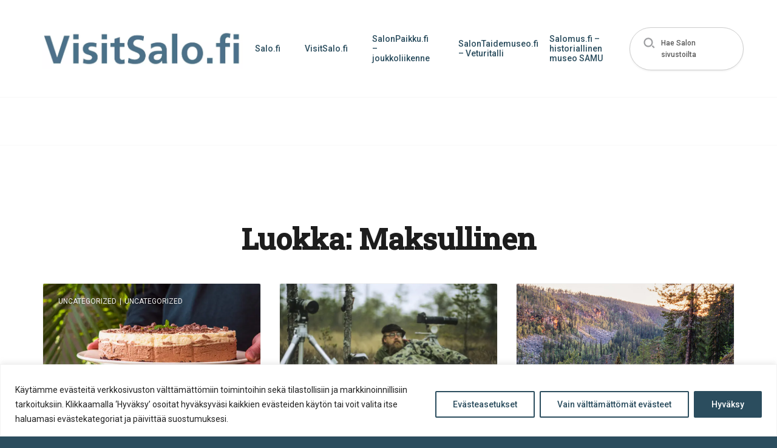

--- FILE ---
content_type: text/html; charset=UTF-8
request_url: https://tapahtumat.salo.fi/class/maksullinen/
body_size: 17942
content:
<!doctype html>
<html lang="fi" dir="ltr" class="theme-pale-blue">
    <head>
        <meta charset="utf-8">
        <meta name="viewport" content="width=device-width,initial-scale=1">

        <meta name='robots' content='index, follow, max-image-preview:large, max-snippet:-1, max-video-preview:-1' />
	<style>img:is([sizes="auto" i], [sizes^="auto," i]) { contain-intrinsic-size: 3000px 1500px }</style>
	
	<!-- This site is optimized with the Yoast SEO plugin v26.7 - https://yoast.com/wordpress/plugins/seo/ -->
	<title>Maksullinen Archives - Salon Tapahtumat</title>
	<link rel="canonical" href="https://tapahtumat.salo.fi/class/maksullinen/" />
	<link rel="next" href="https://tapahtumat.salo.fi/class/maksullinen/page/2/" />
	<meta property="og:locale" content="fi_FI" />
	<meta property="og:type" content="article" />
	<meta property="og:title" content="Maksullinen Archives - Salon Tapahtumat" />
	<meta property="og:url" content="https://tapahtumat.salo.fi/class/maksullinen/" />
	<meta property="og:site_name" content="Salon Tapahtumat" />
	<meta property="og:image" content="https://tapahtumat.salo.fi/wp-content/uploads/sites/3/2026/01/IMG_0809-scaled.jpg" />
	<meta name="twitter:card" content="summary_large_image" />
	<script type="application/ld+json" class="yoast-schema-graph">{"@context":"https://schema.org","@graph":[{"@type":"CollectionPage","@id":"https://tapahtumat.salo.fi/class/maksullinen/","url":"https://tapahtumat.salo.fi/class/maksullinen/","name":"Maksullinen Archives - Salon Tapahtumat","isPartOf":{"@id":"https://tapahtumat.salo.fi/#website"},"primaryImageOfPage":{"@id":"https://tapahtumat.salo.fi/class/maksullinen/#primaryimage"},"image":{"@id":"https://tapahtumat.salo.fi/class/maksullinen/#primaryimage"},"thumbnailUrl":"https://tapahtumat.salo.fi/wp-content/uploads/sites/3/2026/01/IMG_0809-scaled.jpg","breadcrumb":{"@id":"https://tapahtumat.salo.fi/class/maksullinen/#breadcrumb"},"inLanguage":"fi"},{"@type":"ImageObject","inLanguage":"fi","@id":"https://tapahtumat.salo.fi/class/maksullinen/#primaryimage","url":"https://tapahtumat.salo.fi/wp-content/uploads/sites/3/2026/01/IMG_0809-scaled.jpg","contentUrl":"https://tapahtumat.salo.fi/wp-content/uploads/sites/3/2026/01/IMG_0809-scaled.jpg","width":2560,"height":1213},{"@type":"BreadcrumbList","@id":"https://tapahtumat.salo.fi/class/maksullinen/#breadcrumb","itemListElement":[{"@type":"ListItem","position":1,"name":"Maksullisuus","item":"https://tapahtumat.salo.fi/class/maksullisuus/"},{"@type":"ListItem","position":2,"name":"Maksullinen"}]},{"@type":"WebSite","@id":"https://tapahtumat.salo.fi/#website","url":"https://tapahtumat.salo.fi/","name":"Salon Tapahtumat","description":"Just another Salo Multisite site","potentialAction":[{"@type":"SearchAction","target":{"@type":"EntryPoint","urlTemplate":"https://tapahtumat.salo.fi/?s={search_term_string}"},"query-input":{"@type":"PropertyValueSpecification","valueRequired":true,"valueName":"search_term_string"}}],"inLanguage":"fi"}]}</script>
	<!-- / Yoast SEO plugin. -->


<link rel='dns-prefetch' href='//tapahtumat.salo.fi' />
<link rel="alternate" type="application/rss+xml" title="Syöte: Salon Tapahtumat &raquo; Maksullinen Luokka" href="https://tapahtumat.salo.fi/class/maksullinen/feed/" />
		<style>
			.lazyload,
			.lazyloading {
				max-width: 100%;
			}
		</style>
		<link rel='stylesheet' id='sbi_styles-css' href='https://tapahtumat.salo.fi/wp-content/plugins/instagram-feed-pro/css/sbi-styles.min.css' type='text/css' media='all' />
<style id='classic-theme-styles-inline-css' type='text/css'>
/*! This file is auto-generated */
.wp-block-button__link{color:#fff;background-color:#32373c;border-radius:9999px;box-shadow:none;text-decoration:none;padding:calc(.667em + 2px) calc(1.333em + 2px);font-size:1.125em}.wp-block-file__button{background:#32373c;color:#fff;text-decoration:none}
</style>
<style id='global-styles-inline-css' type='text/css'>
:root{--wp--preset--aspect-ratio--square: 1;--wp--preset--aspect-ratio--4-3: 4/3;--wp--preset--aspect-ratio--3-4: 3/4;--wp--preset--aspect-ratio--3-2: 3/2;--wp--preset--aspect-ratio--2-3: 2/3;--wp--preset--aspect-ratio--16-9: 16/9;--wp--preset--aspect-ratio--9-16: 9/16;--wp--preset--color--black: #000000;--wp--preset--color--cyan-bluish-gray: #abb8c3;--wp--preset--color--white: #ffffff;--wp--preset--color--pale-pink: #f78da7;--wp--preset--color--vivid-red: #cf2e2e;--wp--preset--color--luminous-vivid-orange: #ff6900;--wp--preset--color--luminous-vivid-amber: #fcb900;--wp--preset--color--light-green-cyan: #7bdcb5;--wp--preset--color--vivid-green-cyan: #00d084;--wp--preset--color--pale-cyan-blue: #8ed1fc;--wp--preset--color--vivid-cyan-blue: #0693e3;--wp--preset--color--vivid-purple: #9b51e0;--wp--preset--gradient--vivid-cyan-blue-to-vivid-purple: linear-gradient(135deg,rgba(6,147,227,1) 0%,rgb(155,81,224) 100%);--wp--preset--gradient--light-green-cyan-to-vivid-green-cyan: linear-gradient(135deg,rgb(122,220,180) 0%,rgb(0,208,130) 100%);--wp--preset--gradient--luminous-vivid-amber-to-luminous-vivid-orange: linear-gradient(135deg,rgba(252,185,0,1) 0%,rgba(255,105,0,1) 100%);--wp--preset--gradient--luminous-vivid-orange-to-vivid-red: linear-gradient(135deg,rgba(255,105,0,1) 0%,rgb(207,46,46) 100%);--wp--preset--gradient--very-light-gray-to-cyan-bluish-gray: linear-gradient(135deg,rgb(238,238,238) 0%,rgb(169,184,195) 100%);--wp--preset--gradient--cool-to-warm-spectrum: linear-gradient(135deg,rgb(74,234,220) 0%,rgb(151,120,209) 20%,rgb(207,42,186) 40%,rgb(238,44,130) 60%,rgb(251,105,98) 80%,rgb(254,248,76) 100%);--wp--preset--gradient--blush-light-purple: linear-gradient(135deg,rgb(255,206,236) 0%,rgb(152,150,240) 100%);--wp--preset--gradient--blush-bordeaux: linear-gradient(135deg,rgb(254,205,165) 0%,rgb(254,45,45) 50%,rgb(107,0,62) 100%);--wp--preset--gradient--luminous-dusk: linear-gradient(135deg,rgb(255,203,112) 0%,rgb(199,81,192) 50%,rgb(65,88,208) 100%);--wp--preset--gradient--pale-ocean: linear-gradient(135deg,rgb(255,245,203) 0%,rgb(182,227,212) 50%,rgb(51,167,181) 100%);--wp--preset--gradient--electric-grass: linear-gradient(135deg,rgb(202,248,128) 0%,rgb(113,206,126) 100%);--wp--preset--gradient--midnight: linear-gradient(135deg,rgb(2,3,129) 0%,rgb(40,116,252) 100%);--wp--preset--font-size--small: 13px;--wp--preset--font-size--medium: 20px;--wp--preset--font-size--large: 36px;--wp--preset--font-size--x-large: 42px;--wp--preset--spacing--20: 0.44rem;--wp--preset--spacing--30: 0.67rem;--wp--preset--spacing--40: 1rem;--wp--preset--spacing--50: 1.5rem;--wp--preset--spacing--60: 2.25rem;--wp--preset--spacing--70: 3.38rem;--wp--preset--spacing--80: 5.06rem;--wp--preset--shadow--natural: 6px 6px 9px rgba(0, 0, 0, 0.2);--wp--preset--shadow--deep: 12px 12px 50px rgba(0, 0, 0, 0.4);--wp--preset--shadow--sharp: 6px 6px 0px rgba(0, 0, 0, 0.2);--wp--preset--shadow--outlined: 6px 6px 0px -3px rgba(255, 255, 255, 1), 6px 6px rgba(0, 0, 0, 1);--wp--preset--shadow--crisp: 6px 6px 0px rgba(0, 0, 0, 1);}:where(.is-layout-flex){gap: 0.5em;}:where(.is-layout-grid){gap: 0.5em;}body .is-layout-flex{display: flex;}.is-layout-flex{flex-wrap: wrap;align-items: center;}.is-layout-flex > :is(*, div){margin: 0;}body .is-layout-grid{display: grid;}.is-layout-grid > :is(*, div){margin: 0;}:where(.wp-block-columns.is-layout-flex){gap: 2em;}:where(.wp-block-columns.is-layout-grid){gap: 2em;}:where(.wp-block-post-template.is-layout-flex){gap: 1.25em;}:where(.wp-block-post-template.is-layout-grid){gap: 1.25em;}.has-black-color{color: var(--wp--preset--color--black) !important;}.has-cyan-bluish-gray-color{color: var(--wp--preset--color--cyan-bluish-gray) !important;}.has-white-color{color: var(--wp--preset--color--white) !important;}.has-pale-pink-color{color: var(--wp--preset--color--pale-pink) !important;}.has-vivid-red-color{color: var(--wp--preset--color--vivid-red) !important;}.has-luminous-vivid-orange-color{color: var(--wp--preset--color--luminous-vivid-orange) !important;}.has-luminous-vivid-amber-color{color: var(--wp--preset--color--luminous-vivid-amber) !important;}.has-light-green-cyan-color{color: var(--wp--preset--color--light-green-cyan) !important;}.has-vivid-green-cyan-color{color: var(--wp--preset--color--vivid-green-cyan) !important;}.has-pale-cyan-blue-color{color: var(--wp--preset--color--pale-cyan-blue) !important;}.has-vivid-cyan-blue-color{color: var(--wp--preset--color--vivid-cyan-blue) !important;}.has-vivid-purple-color{color: var(--wp--preset--color--vivid-purple) !important;}.has-black-background-color{background-color: var(--wp--preset--color--black) !important;}.has-cyan-bluish-gray-background-color{background-color: var(--wp--preset--color--cyan-bluish-gray) !important;}.has-white-background-color{background-color: var(--wp--preset--color--white) !important;}.has-pale-pink-background-color{background-color: var(--wp--preset--color--pale-pink) !important;}.has-vivid-red-background-color{background-color: var(--wp--preset--color--vivid-red) !important;}.has-luminous-vivid-orange-background-color{background-color: var(--wp--preset--color--luminous-vivid-orange) !important;}.has-luminous-vivid-amber-background-color{background-color: var(--wp--preset--color--luminous-vivid-amber) !important;}.has-light-green-cyan-background-color{background-color: var(--wp--preset--color--light-green-cyan) !important;}.has-vivid-green-cyan-background-color{background-color: var(--wp--preset--color--vivid-green-cyan) !important;}.has-pale-cyan-blue-background-color{background-color: var(--wp--preset--color--pale-cyan-blue) !important;}.has-vivid-cyan-blue-background-color{background-color: var(--wp--preset--color--vivid-cyan-blue) !important;}.has-vivid-purple-background-color{background-color: var(--wp--preset--color--vivid-purple) !important;}.has-black-border-color{border-color: var(--wp--preset--color--black) !important;}.has-cyan-bluish-gray-border-color{border-color: var(--wp--preset--color--cyan-bluish-gray) !important;}.has-white-border-color{border-color: var(--wp--preset--color--white) !important;}.has-pale-pink-border-color{border-color: var(--wp--preset--color--pale-pink) !important;}.has-vivid-red-border-color{border-color: var(--wp--preset--color--vivid-red) !important;}.has-luminous-vivid-orange-border-color{border-color: var(--wp--preset--color--luminous-vivid-orange) !important;}.has-luminous-vivid-amber-border-color{border-color: var(--wp--preset--color--luminous-vivid-amber) !important;}.has-light-green-cyan-border-color{border-color: var(--wp--preset--color--light-green-cyan) !important;}.has-vivid-green-cyan-border-color{border-color: var(--wp--preset--color--vivid-green-cyan) !important;}.has-pale-cyan-blue-border-color{border-color: var(--wp--preset--color--pale-cyan-blue) !important;}.has-vivid-cyan-blue-border-color{border-color: var(--wp--preset--color--vivid-cyan-blue) !important;}.has-vivid-purple-border-color{border-color: var(--wp--preset--color--vivid-purple) !important;}.has-vivid-cyan-blue-to-vivid-purple-gradient-background{background: var(--wp--preset--gradient--vivid-cyan-blue-to-vivid-purple) !important;}.has-light-green-cyan-to-vivid-green-cyan-gradient-background{background: var(--wp--preset--gradient--light-green-cyan-to-vivid-green-cyan) !important;}.has-luminous-vivid-amber-to-luminous-vivid-orange-gradient-background{background: var(--wp--preset--gradient--luminous-vivid-amber-to-luminous-vivid-orange) !important;}.has-luminous-vivid-orange-to-vivid-red-gradient-background{background: var(--wp--preset--gradient--luminous-vivid-orange-to-vivid-red) !important;}.has-very-light-gray-to-cyan-bluish-gray-gradient-background{background: var(--wp--preset--gradient--very-light-gray-to-cyan-bluish-gray) !important;}.has-cool-to-warm-spectrum-gradient-background{background: var(--wp--preset--gradient--cool-to-warm-spectrum) !important;}.has-blush-light-purple-gradient-background{background: var(--wp--preset--gradient--blush-light-purple) !important;}.has-blush-bordeaux-gradient-background{background: var(--wp--preset--gradient--blush-bordeaux) !important;}.has-luminous-dusk-gradient-background{background: var(--wp--preset--gradient--luminous-dusk) !important;}.has-pale-ocean-gradient-background{background: var(--wp--preset--gradient--pale-ocean) !important;}.has-electric-grass-gradient-background{background: var(--wp--preset--gradient--electric-grass) !important;}.has-midnight-gradient-background{background: var(--wp--preset--gradient--midnight) !important;}.has-small-font-size{font-size: var(--wp--preset--font-size--small) !important;}.has-medium-font-size{font-size: var(--wp--preset--font-size--medium) !important;}.has-large-font-size{font-size: var(--wp--preset--font-size--large) !important;}.has-x-large-font-size{font-size: var(--wp--preset--font-size--x-large) !important;}
:where(.wp-block-post-template.is-layout-flex){gap: 1.25em;}:where(.wp-block-post-template.is-layout-grid){gap: 1.25em;}
:where(.wp-block-columns.is-layout-flex){gap: 2em;}:where(.wp-block-columns.is-layout-grid){gap: 2em;}
:root :where(.wp-block-pullquote){font-size: 1.5em;line-height: 1.6;}
</style>
<link rel='stylesheet' id='ctf_styles-css' href='https://tapahtumat.salo.fi/wp-content/plugins/custom-twitter-feeds-pro/css/ctf-styles.min.css' type='text/css' media='all' />
<link rel='stylesheet' id='cff-css' href='https://tapahtumat.salo.fi/wp-content/plugins/custom-facebook-feed-pro/assets/css/cff-style.min.css' type='text/css' media='all' />
<link rel='stylesheet' id='em-frontend.css-css' href='https://tapahtumat.salo.fi/wp-content/themes/everblox/dist/frontend.ae7b7cfe6fa1403d3af3.css' type='text/css' media='' />
<script type="text/javascript" id="webtoffee-cookie-consent-js-extra">
/* <![CDATA[ */
var _wccConfig = {"_ipData":[],"_assetsURL":"https:\/\/tapahtumat.salo.fi\/wp-content\/plugins\/webtoffee-cookie-consent\/lite\/frontend\/images\/","_publicURL":"https:\/\/tapahtumat.salo.fi","_categories":[{"name":"V\u00e4ltt\u00e4m\u00e4tt\u00f6m\u00e4t","slug":"necessary","isNecessary":true,"ccpaDoNotSell":true,"cookies":[{"cookieID":"pll_language","domain":"tapahtumat.salo.fi","provider":"plugins\/polylang"},{"cookieID":"wt_consent","domain":"tapahtumat.salo.fi","provider":""}],"active":true,"defaultConsent":{"gdpr":true,"ccpa":true},"foundNoCookieScript":false},{"name":"Toiminnalliset","slug":"functional","isNecessary":false,"ccpaDoNotSell":true,"cookies":[],"active":true,"defaultConsent":{"gdpr":false,"ccpa":false},"foundNoCookieScript":false},{"name":"Sivuston anonyymi analytiikka","slug":"analytics","isNecessary":false,"ccpaDoNotSell":true,"cookies":[],"active":true,"defaultConsent":{"gdpr":false,"ccpa":false},"foundNoCookieScript":false},{"name":"Suorityskyky","slug":"performance","isNecessary":false,"ccpaDoNotSell":true,"cookies":[],"active":true,"defaultConsent":{"gdpr":false,"ccpa":false},"foundNoCookieScript":false},{"name":"Mainonta","slug":"advertisement","isNecessary":false,"ccpaDoNotSell":true,"cookies":[],"active":true,"defaultConsent":{"gdpr":false,"ccpa":false},"foundNoCookieScript":false},{"name":"Muut","slug":"others","isNecessary":false,"ccpaDoNotSell":true,"cookies":[{"cookieID":"stg_traffic_source_priority","domain":"tapahtumat.salo.fi","provider":""},{"cookieID":"stg_last_interaction","domain":"tapahtumat.salo.fi","provider":""},{"cookieID":"stg_returning_visitor","domain":"tapahtumat.salo.fi","provider":""},{"cookieID":"_pk_id.873e6c85-c28f-4ccb-8493-e5a818aa149b.de0c","domain":"tapahtumat.salo.fi","provider":""},{"cookieID":"_pk_ses.873e6c85-c28f-4ccb-8493-e5a818aa149b.de0c","domain":"tapahtumat.salo.fi","provider":""}],"active":true,"defaultConsent":{"gdpr":false,"ccpa":false},"foundNoCookieScript":false}],"_activeLaw":"gdpr","_rootDomain":"","_block":"1","_showBanner":"1","_bannerConfig":{"GDPR":{"settings":{"type":"banner","position":"bottom","applicableLaw":"gdpr","preferenceCenter":"center","selectedRegion":"ALL","consentExpiry":365,"shortcodes":[{"key":"wcc_readmore","content":"<a href=\"https:\/\/salo.fi\/kaupunki-ja-paatoksenteko\/asiointi\/tietosuoja\/evasteet\/\" class=\"wcc-policy\" aria-label=\"Ev\u00e4stek\u00e4yt\u00e4nt\u00f6\" target=\"_blank\" rel=\"noopener\" data-tag=\"readmore-button\">Ev\u00e4stek\u00e4yt\u00e4nt\u00f6<\/a>","tag":"readmore-button","status":false,"attributes":{"rel":"nofollow","target":"_blank"}},{"key":"wcc_show_desc","content":"<button class=\"wcc-show-desc-btn\" data-tag=\"show-desc-button\" aria-label=\"N\u00e4yt\u00e4 lis\u00e4\u00e4\">N\u00e4yt\u00e4 lis\u00e4\u00e4<\/button>","tag":"show-desc-button","status":true,"attributes":[]},{"key":"wcc_hide_desc","content":"<button class=\"wcc-show-desc-btn\" data-tag=\"hide-desc-button\" aria-label=\"N\u00e4yt\u00e4 v\u00e4hemm\u00e4n\">N\u00e4yt\u00e4 v\u00e4hemm\u00e4n<\/button>","tag":"hide-desc-button","status":true,"attributes":[]},{"key":"wcc_category_toggle_label","content":"[wcc_{{status}}_category_label] [wcc_preference_{{category_slug}}_title]","tag":"","status":true,"attributes":[]},{"key":"wcc_enable_category_label","content":"ota k\u00e4ytt\u00f6\u00f6n","tag":"","status":true,"attributes":[]},{"key":"wcc_disable_category_label","content":"Poista k\u00e4yt\u00f6st\u00e4","tag":"","status":true,"attributes":[]},{"key":"wcc_video_placeholder","content":"<div class=\"video-placeholder-normal\" data-tag=\"video-placeholder\" id=\"[UNIQUEID]\"><p class=\"video-placeholder-text-normal\" data-tag=\"placeholder-title\">Hyv\u00e4ksy ev\u00e4steen suostumus<\/p><\/div>","tag":"","status":true,"attributes":[]},{"key":"wcc_enable_optout_label","content":"Ota k\u00e4ytt\u00f6\u00f6n","tag":"","status":true,"attributes":[]},{"key":"wcc_disable_optout_label","content":"Poista k\u00e4yt\u00f6st\u00e4","tag":"","status":true,"attributes":[]},{"key":"wcc_optout_toggle_label","content":"[wcc_{{status}}_optout_label] [wcc_optout_option_title]","tag":"","status":true,"attributes":[]},{"key":"wcc_optout_option_title","content":"Henkil\u00f6kohtaisia tietojani ei saa myyd\u00e4 tai jakaa eteenp\u00e4in","tag":"","status":true,"attributes":[]},{"key":"wcc_optout_close_label","content":"kiinni","tag":"","status":true,"attributes":[]}],"bannerEnabled":true},"behaviours":{"reloadBannerOnAccept":false,"loadAnalyticsByDefault":false,"animations":{"onLoad":"animate","onHide":"sticky"}},"config":{"revisitConsent":{"status":true,"tag":"revisit-consent","position":"bottom-left","meta":{"url":"#"},"styles":[],"elements":{"title":{"type":"text","tag":"revisit-consent-title","status":true,"styles":{"color":"#0056a7"}}}},"preferenceCenter":{"toggle":{"status":true,"tag":"detail-category-toggle","type":"toggle","states":{"active":{"styles":{"background-color":"#000000"}},"inactive":{"styles":{"background-color":"#D0D5D2"}}}},"poweredBy":{"status":false,"tag":"detail-powered-by","styles":{"background-color":"#EDEDED","color":"#293C5B"}}},"categoryPreview":{"status":false,"toggle":{"status":true,"tag":"detail-category-preview-toggle","type":"toggle","states":{"active":{"styles":{"background-color":"#000000"}},"inactive":{"styles":{"background-color":"#D0D5D2"}}}}},"videoPlaceholder":{"status":true,"styles":{"background-color":"#000000","border-color":"#000000","color":"#ffffff"}},"readMore":{"status":false,"tag":"readmore-button","type":"link","meta":{"noFollow":true,"newTab":true},"styles":{"color":"#000000","background-color":"transparent","border-color":"transparent"}},"auditTable":{"status":true},"optOption":{"status":true,"toggle":{"status":true,"tag":"optout-option-toggle","type":"toggle","states":{"active":{"styles":{"background-color":"#000000"}},"inactive":{"styles":{"background-color":"#FFFFFF"}}}},"gpcOption":false}}}},"_version":"3.4.4","_logConsent":"1","_tags":[{"tag":"accept-button","styles":{"color":"#FFFFFF","background-color":"#2B4D5E","border-color":"#2B4D5E"}},{"tag":"reject-button","styles":{"color":"#2B4D5E","background-color":"transparent","border-color":"#2B4D5E"}},{"tag":"settings-button","styles":{"color":"#2B4D5E","background-color":"transparent","border-color":"#2B4D5E"}},{"tag":"readmore-button","styles":{"color":"#000000","background-color":"transparent","border-color":"transparent"}},{"tag":"donotsell-button","styles":{"color":"#1863dc","background-color":"transparent","border-color":"transparent"}},{"tag":"accept-button","styles":{"color":"#FFFFFF","background-color":"#2B4D5E","border-color":"#2B4D5E"}},{"tag":"revisit-consent","styles":[]}],"_rtl":"","_lawSelected":["GDPR"],"_restApiUrl":"https:\/\/directory.cookieyes.com\/api\/v1\/ip","_renewConsent":"","_restrictToCA":"","_customEvents":"","_ccpaAllowedRegions":[],"_gdprAllowedRegions":[],"_closeButtonAction":"reject","_ssl":"1","_providersToBlock":[]};
var _wccStyles = {"css":{"GDPR":".wcc-overlay{background: #000000; opacity: 0.4; position: fixed; top: 0; left: 0; width: 100%; height: 100%; z-index: 99999999;}.wcc-hide{display: none;}.wcc-btn-revisit-wrapper{display: flex; padding: 6px; border-radius: 8px; opacity: 0px; background-color:#ffffff; box-shadow: 0px 3px 10px 0px #798da04d;  align-items: center; justify-content: center; position: fixed; z-index: 999999; cursor: pointer;}.wcc-revisit-bottom-left{bottom: 15px; left: 15px;}.wcc-revisit-bottom-right{bottom: 15px; right: 15px;}.wcc-btn-revisit-wrapper .wcc-btn-revisit{display: flex; align-items: center; justify-content: center; background: none; border: none; cursor: pointer; position: relative; margin: 0; padding: 0;}.wcc-btn-revisit-wrapper .wcc-btn-revisit img{max-width: fit-content; margin: 0; } .wcc-btn-revisit-wrapper .wcc-revisit-help-text{font-size:14px; margin-left:4px; display:none;}.wcc-btn-revisit-wrapper:hover .wcc-revisit-help-text, .wcc-btn-revisit-wrapper:focus-within .wcc-revisit-help-text { display: block;}.wcc-revisit-hide{display: none;}.wcc-preference-btn:hover{cursor:pointer; text-decoration:underline;}.wcc-cookie-audit-table { font-family: inherit; border-collapse: collapse; width: 100%;} .wcc-cookie-audit-table th, .wcc-cookie-audit-table td {text-align: left; padding: 10px; font-size: 12px; color: #000000; word-break: normal; background-color: #d9dfe7; border: 1px solid #cbced6;} .wcc-cookie-audit-table tr:nth-child(2n + 1) td { background: #f1f5fa; }.wcc-consent-container{position: fixed; width: 100%; box-sizing: border-box; z-index: 9999999;}.wcc-consent-container .wcc-consent-bar{background: #ffffff; border: 1px solid; padding: 16.5px 24px; box-shadow: 0 -1px 10px 0 #acabab4d;}.wcc-banner-bottom{bottom: 0; left: 0;}.wcc-banner-top{top: 0; left: 0;}.wcc-custom-brand-logo-wrapper .wcc-custom-brand-logo{width: 100px; height: auto; margin: 0 0 12px 0;}.wcc-notice .wcc-title{color: #212121; font-weight: 700; font-size: 18px; line-height: 24px; margin: 0 0 12px 0;}.wcc-notice-group{display: flex; justify-content: space-between; align-items: center; font-size: 14px; line-height: 24px; font-weight: 400;}.wcc-notice-des *,.wcc-preference-content-wrapper *,.wcc-accordion-header-des *,.wcc-gpc-wrapper .wcc-gpc-desc *{font-size: 14px;}.wcc-notice-des{color: #212121; font-size: 14px; line-height: 24px; font-weight: 400;}.wcc-notice-des img{height: 25px; width: 25px;}.wcc-consent-bar .wcc-notice-des p,.wcc-gpc-wrapper .wcc-gpc-desc p,.wcc-preference-body-wrapper .wcc-preference-content-wrapper p,.wcc-accordion-header-wrapper .wcc-accordion-header-des p,.wcc-cookie-des-table li div:last-child p{color: inherit; margin-top: 0;}.wcc-notice-des P:last-child,.wcc-preference-content-wrapper p:last-child,.wcc-cookie-des-table li div:last-child p:last-child,.wcc-gpc-wrapper .wcc-gpc-desc p:last-child{margin-bottom: 0;}.wcc-notice-des a.wcc-policy,.wcc-notice-des button.wcc-policy{font-size: 14px; color: #1863dc; white-space: nowrap; cursor: pointer; background: transparent; border: 1px solid; text-decoration: underline;}.wcc-notice-des button.wcc-policy{padding: 0;}.wcc-notice-des a.wcc-policy:focus-visible,.wcc-notice-des button.wcc-policy:focus-visible,.wcc-preference-content-wrapper .wcc-show-desc-btn:focus-visible,.wcc-accordion-header .wcc-accordion-btn:focus-visible,.wcc-preference-header .wcc-btn-close:focus-visible,.wcc-switch input[type=\"checkbox\"]:focus-visible,.wcc-footer-wrapper a:focus-visible,.wcc-btn:focus-visible{outline: 2px solid #1863dc; outline-offset: 2px;}.wcc-btn:focus:not(:focus-visible),.wcc-accordion-header .wcc-accordion-btn:focus:not(:focus-visible),.wcc-preference-content-wrapper .wcc-show-desc-btn:focus:not(:focus-visible),.wcc-btn-revisit-wrapper .wcc-btn-revisit:focus:not(:focus-visible),.wcc-preference-header .wcc-btn-close:focus:not(:focus-visible),.wcc-consent-bar .wcc-banner-btn-close:focus:not(:focus-visible){outline: 0;}button.wcc-show-desc-btn:not(:hover):not(:active){color: #1863dc; background: transparent;}button.wcc-accordion-btn:not(:hover):not(:active),button.wcc-banner-btn-close:not(:hover):not(:active),button.wcc-btn-close:not(:hover):not(:active),button.wcc-btn-revisit:not(:hover):not(:active){background: transparent;}.wcc-consent-bar button:hover,.wcc-modal.wcc-modal-open button:hover,.wcc-consent-bar button:focus,.wcc-modal.wcc-modal-open button:focus{text-decoration: none;}.wcc-notice-btn-wrapper{display: flex; justify-content: center; align-items: center; margin-left: 15px;}.wcc-notice-btn-wrapper .wcc-btn{text-shadow: none; box-shadow: none;}.wcc-btn{font-size: 14px; font-family: inherit; line-height: 24px; padding: 8px 27px; font-weight: 500; margin: 0 8px 0 0; border-radius: 2px; white-space: nowrap; cursor: pointer; text-align: center; text-transform: none; min-height: 0;}.wcc-btn:hover{opacity: 0.8;}.wcc-btn-customize{color: #1863dc; background: transparent; border: 2px solid #1863dc;}.wcc-btn-reject{color: #1863dc; background: transparent; border: 2px solid #1863dc;}.wcc-btn-accept{background: #1863dc; color: #ffffff; border: 2px solid #1863dc;}.wcc-btn:last-child{margin-right: 0;}@media (max-width: 768px){.wcc-notice-group{display: block;}.wcc-notice-btn-wrapper{margin-left: 0;}.wcc-notice-btn-wrapper .wcc-btn{flex: auto; max-width: 100%; margin-top: 10px; white-space: unset;}}@media (max-width: 576px){.wcc-notice-btn-wrapper{flex-direction: column;}.wcc-custom-brand-logo-wrapper, .wcc-notice .wcc-title, .wcc-notice-des, .wcc-notice-btn-wrapper{padding: 0 28px;}.wcc-consent-container .wcc-consent-bar{padding: 16.5px 0;}.wcc-notice-des{max-height: 40vh; overflow-y: scroll;}.wcc-notice-btn-wrapper .wcc-btn{width: 100%; padding: 8px; margin-right: 0;}.wcc-notice-btn-wrapper .wcc-btn-accept{order: 1;}.wcc-notice-btn-wrapper .wcc-btn-reject{order: 3;}.wcc-notice-btn-wrapper .wcc-btn-customize{order: 2;}}@media (max-width: 425px){.wcc-custom-brand-logo-wrapper, .wcc-notice .wcc-title, .wcc-notice-des, .wcc-notice-btn-wrapper{padding: 0 24px;}.wcc-notice-btn-wrapper{flex-direction: column;}.wcc-btn{width: 100%; margin: 10px 0 0 0;}.wcc-notice-btn-wrapper .wcc-btn-customize{order: 2;}.wcc-notice-btn-wrapper .wcc-btn-reject{order: 3;}.wcc-notice-btn-wrapper .wcc-btn-accept{order: 1; margin-top: 16px;}}@media (max-width: 352px){.wcc-notice .wcc-title{font-size: 16px;}.wcc-notice-des *{font-size: 12px;}.wcc-notice-des, .wcc-btn{font-size: 12px;}}.wcc-modal.wcc-modal-open{display: flex; visibility: visible; -webkit-transform: translate(-50%, -50%); -moz-transform: translate(-50%, -50%); -ms-transform: translate(-50%, -50%); -o-transform: translate(-50%, -50%); transform: translate(-50%, -50%); top: 50%; left: 50%; transition: all 1s ease;}.wcc-modal{box-shadow: 0 32px 68px rgba(0, 0, 0, 0.3); margin: 0 auto; position: fixed; max-width: 100%; background: #ffffff; top: 50%; box-sizing: border-box; border-radius: 6px; z-index: 999999999; color: #212121; -webkit-transform: translate(-50%, 100%); -moz-transform: translate(-50%, 100%); -ms-transform: translate(-50%, 100%); -o-transform: translate(-50%, 100%); transform: translate(-50%, 100%); visibility: hidden; transition: all 0s ease;}.wcc-preference-center{max-height: 79vh; overflow: hidden; width: 845px; overflow: hidden; flex: 1 1 0; display: flex; flex-direction: column; border-radius: 6px;}.wcc-preference-header{display: flex; align-items: center; justify-content: space-between; padding: 22px 24px; border-bottom: 1px solid;}.wcc-preference-header .wcc-preference-title{font-size: 18px; font-weight: 700; line-height: 24px;}.wcc-google-privacy-url a {text-decoration:none;color: #1863dc;cursor:pointer;} .wcc-preference-header .wcc-btn-close{margin: 0; cursor: pointer; vertical-align: middle; padding: 0; background: none; border: none; width: auto; height: auto; min-height: 0; line-height: 0; text-shadow: none; box-shadow: none;}.wcc-preference-header .wcc-btn-close img{margin: 0; height: 10px; width: 10px;}.wcc-preference-body-wrapper{padding: 0 24px; flex: 1; overflow: auto; box-sizing: border-box;}.wcc-preference-content-wrapper,.wcc-gpc-wrapper .wcc-gpc-desc,.wcc-google-privacy-policy{font-size: 14px; line-height: 24px; font-weight: 400; padding: 12px 0;}.wcc-preference-content-wrapper{border-bottom: 1px solid;}.wcc-preference-content-wrapper img{height: 25px; width: 25px;}.wcc-preference-content-wrapper .wcc-show-desc-btn{font-size: 14px; font-family: inherit; color: #1863dc; text-decoration: none; line-height: 24px; padding: 0; margin: 0; white-space: nowrap; cursor: pointer; background: transparent; border-color: transparent; text-transform: none; min-height: 0; text-shadow: none; box-shadow: none;}.wcc-accordion-wrapper{margin-bottom: 10px;}.wcc-accordion{border-bottom: 1px solid;}.wcc-accordion:last-child{border-bottom: none;}.wcc-accordion .wcc-accordion-item{display: flex; margin-top: 10px;}.wcc-accordion .wcc-accordion-body{display: none;}.wcc-accordion.wcc-accordion-active .wcc-accordion-body{display: block; padding: 0 22px; margin-bottom: 16px;}.wcc-accordion-header-wrapper{cursor: pointer; width: 100%;}.wcc-accordion-item .wcc-accordion-header{display: flex; justify-content: space-between; align-items: center;}.wcc-accordion-header .wcc-accordion-btn{font-size: 16px; font-family: inherit; color: #212121; line-height: 24px; background: none; border: none; font-weight: 700; padding: 0; margin: 0; cursor: pointer; text-transform: none; min-height: 0; text-shadow: none; box-shadow: none;}.wcc-accordion-header .wcc-always-active{color: #008000; font-weight: 600; line-height: 24px; font-size: 14px;}.wcc-accordion-header-des{font-size: 14px; line-height: 24px; margin: 10px 0 16px 0;}.wcc-accordion-chevron{margin-right: 22px; position: relative; cursor: pointer;}.wcc-accordion-chevron-hide{display: none;}.wcc-accordion .wcc-accordion-chevron i::before{content: \"\"; position: absolute; border-right: 1.4px solid; border-bottom: 1.4px solid; border-color: inherit; height: 6px; width: 6px; -webkit-transform: rotate(-45deg); -moz-transform: rotate(-45deg); -ms-transform: rotate(-45deg); -o-transform: rotate(-45deg); transform: rotate(-45deg); transition: all 0.2s ease-in-out; top: 8px;}.wcc-accordion.wcc-accordion-active .wcc-accordion-chevron i::before{-webkit-transform: rotate(45deg); -moz-transform: rotate(45deg); -ms-transform: rotate(45deg); -o-transform: rotate(45deg); transform: rotate(45deg);}.wcc-audit-table{background: #f4f4f4; border-radius: 6px;}.wcc-audit-table .wcc-empty-cookies-text{color: inherit; font-size: 12px; line-height: 24px; margin: 0; padding: 10px;}.wcc-audit-table .wcc-cookie-des-table{font-size: 12px; line-height: 24px; font-weight: normal; padding: 15px 10px; border-bottom: 1px solid; border-bottom-color: inherit; margin: 0;}.wcc-audit-table .wcc-cookie-des-table:last-child{border-bottom: none;}.wcc-audit-table .wcc-cookie-des-table li{list-style-type: none; display: flex; padding: 3px 0;}.wcc-audit-table .wcc-cookie-des-table li:first-child{padding-top: 0;}.wcc-cookie-des-table li div:first-child{width: 100px; font-weight: 600; word-break: break-word; word-wrap: break-word;}.wcc-cookie-des-table li div:last-child{flex: 1; word-break: break-word; word-wrap: break-word; margin-left: 8px;}.wcc-footer-shadow{display: block; width: 100%; height: 40px; background: linear-gradient(180deg, rgba(255, 255, 255, 0) 0%, #ffffff 100%); position: absolute; bottom: calc(100% - 1px);}.wcc-footer-wrapper{position: relative;}.wcc-prefrence-btn-wrapper{display: flex; flex-wrap: wrap; align-items: center; justify-content: center; padding: 22px 24px; border-top: 1px solid;}.wcc-prefrence-btn-wrapper .wcc-btn{flex: auto; max-width: 100%; text-shadow: none; box-shadow: none;}.wcc-btn-preferences{color: #1863dc; background: transparent; border: 2px solid #1863dc;}.wcc-preference-header,.wcc-preference-body-wrapper,.wcc-preference-content-wrapper,.wcc-accordion-wrapper,.wcc-accordion,.wcc-accordion-wrapper,.wcc-footer-wrapper,.wcc-prefrence-btn-wrapper{border-color: inherit;}@media (max-width: 845px){.wcc-modal{max-width: calc(100% - 16px);}}@media (max-width: 576px){.wcc-modal{max-width: 100%;}.wcc-preference-center{max-height: 100vh;}.wcc-prefrence-btn-wrapper{flex-direction: column;}.wcc-accordion.wcc-accordion-active .wcc-accordion-body{padding-right: 0;}.wcc-prefrence-btn-wrapper .wcc-btn{width: 100%; margin: 10px 0 0 0;}.wcc-prefrence-btn-wrapper .wcc-btn-reject{order: 3;}.wcc-prefrence-btn-wrapper .wcc-btn-accept{order: 1; margin-top: 0;}.wcc-prefrence-btn-wrapper .wcc-btn-preferences{order: 2;}}@media (max-width: 425px){.wcc-accordion-chevron{margin-right: 15px;}.wcc-notice-btn-wrapper{margin-top: 0;}.wcc-accordion.wcc-accordion-active .wcc-accordion-body{padding: 0 15px;}}@media (max-width: 352px){.wcc-preference-header .wcc-preference-title{font-size: 16px;}.wcc-preference-header{padding: 16px 24px;}.wcc-preference-content-wrapper *, .wcc-accordion-header-des *{font-size: 12px;}.wcc-preference-content-wrapper, .wcc-preference-content-wrapper .wcc-show-more, .wcc-accordion-header .wcc-always-active, .wcc-accordion-header-des, .wcc-preference-content-wrapper .wcc-show-desc-btn, .wcc-notice-des a.wcc-policy{font-size: 12px;}.wcc-accordion-header .wcc-accordion-btn{font-size: 14px;}}.wcc-switch{display: flex;}.wcc-switch input[type=\"checkbox\"]{position: relative; width: 44px; height: 24px; margin: 0; background: #d0d5d2; -webkit-appearance: none; border-radius: 50px; cursor: pointer; outline: 0; border: none; top: 0;}.wcc-switch input[type=\"checkbox\"]:checked{background: #1863dc;}.wcc-switch input[type=\"checkbox\"]:before{position: absolute; content: \"\"; height: 20px; width: 20px; left: 2px; bottom: 2px; border-radius: 50%; background-color: white; -webkit-transition: 0.4s; transition: 0.4s; margin: 0;}.wcc-switch input[type=\"checkbox\"]:after{display: none;}.wcc-switch input[type=\"checkbox\"]:checked:before{-webkit-transform: translateX(20px); -ms-transform: translateX(20px); transform: translateX(20px);}@media (max-width: 425px){.wcc-switch input[type=\"checkbox\"]{width: 38px; height: 21px;}.wcc-switch input[type=\"checkbox\"]:before{height: 17px; width: 17px;}.wcc-switch input[type=\"checkbox\"]:checked:before{-webkit-transform: translateX(17px); -ms-transform: translateX(17px); transform: translateX(17px);}}.wcc-consent-bar .wcc-banner-btn-close{position: absolute; right: 14px; top: 14px; background: none; border: none; cursor: pointer; padding: 0; margin: 0; min-height: 0; line-height: 0; height: auto; width: auto; text-shadow: none; box-shadow: none;}.wcc-consent-bar .wcc-banner-btn-close img{height: 10px; width: 10px; margin: 0;}.wcc-notice-btn-wrapper .wcc-btn-do-not-sell{font-size: 14px; line-height: 24px; padding: 6px 0; margin: 0; font-weight: 500; background: none; border-radius: 2px; border: none; white-space: nowrap; cursor: pointer; text-align: left; color: #1863dc; background: transparent; border-color: transparent; box-shadow: none; text-shadow: none;}.wcc-consent-bar .wcc-banner-btn-close:focus-visible,.wcc-notice-btn-wrapper .wcc-btn-do-not-sell:focus-visible,.wcc-opt-out-btn-wrapper .wcc-btn:focus-visible,.wcc-opt-out-checkbox-wrapper input[type=\"checkbox\"].wcc-opt-out-checkbox:focus-visible{outline: 2px solid #1863dc; outline-offset: 2px;}@media (max-width: 768px){.wcc-notice-btn-wrapper{margin-left: 0; margin-top: 10px; justify-content: left;}.wcc-notice-btn-wrapper .wcc-btn-do-not-sell{padding: 0;}}@media (max-width: 352px){.wcc-notice-btn-wrapper .wcc-btn-do-not-sell, .wcc-notice-des a.wcc-policy{font-size: 12px;}}.wcc-opt-out-wrapper{padding: 12px 0;}.wcc-opt-out-wrapper .wcc-opt-out-checkbox-wrapper{display: flex; align-items: center;}.wcc-opt-out-checkbox-wrapper .wcc-opt-out-checkbox-label{font-size: 16px; font-weight: 700; line-height: 24px; margin: 0 0 0 12px; cursor: pointer;}.wcc-opt-out-checkbox-wrapper input[type=\"checkbox\"].wcc-opt-out-checkbox{background-color: #ffffff; border: 1px solid black; width: 20px; height: 18.5px; margin: 0; -webkit-appearance: none; position: relative; display: flex; align-items: center; justify-content: center; border-radius: 2px; cursor: pointer;}.wcc-opt-out-checkbox-wrapper input[type=\"checkbox\"].wcc-opt-out-checkbox:checked{background-color: #1863dc; border: none;}.wcc-opt-out-checkbox-wrapper input[type=\"checkbox\"].wcc-opt-out-checkbox:checked::after{left: 6px; bottom: 4px; width: 7px; height: 13px; border: solid #ffffff; border-width: 0 3px 3px 0; border-radius: 2px; -webkit-transform: rotate(45deg); -ms-transform: rotate(45deg); transform: rotate(45deg); content: \"\"; position: absolute; box-sizing: border-box;}.wcc-opt-out-checkbox-wrapper.wcc-disabled .wcc-opt-out-checkbox-label,.wcc-opt-out-checkbox-wrapper.wcc-disabled input[type=\"checkbox\"].wcc-opt-out-checkbox{cursor: no-drop;}.wcc-gpc-wrapper{margin: 0 0 0 32px;}.wcc-footer-wrapper .wcc-opt-out-btn-wrapper{display: flex; flex-wrap: wrap; align-items: center; justify-content: center; padding: 22px 24px;}.wcc-opt-out-btn-wrapper .wcc-btn{flex: auto; max-width: 100%; text-shadow: none; box-shadow: none;}.wcc-opt-out-btn-wrapper .wcc-btn-cancel{border: 1px solid #dedfe0; background: transparent; color: #858585;}.wcc-opt-out-btn-wrapper .wcc-btn-confirm{background: #1863dc; color: #ffffff; border: 1px solid #1863dc;}@media (max-width: 352px){.wcc-opt-out-checkbox-wrapper .wcc-opt-out-checkbox-label{font-size: 14px;}.wcc-gpc-wrapper .wcc-gpc-desc, .wcc-gpc-wrapper .wcc-gpc-desc *{font-size: 12px;}.wcc-opt-out-checkbox-wrapper input[type=\"checkbox\"].wcc-opt-out-checkbox{width: 16px; height: 16px;}.wcc-opt-out-checkbox-wrapper input[type=\"checkbox\"].wcc-opt-out-checkbox:checked::after{left: 5px; bottom: 4px; width: 3px; height: 9px;}.wcc-gpc-wrapper{margin: 0 0 0 28px;}}.video-placeholder-youtube{background-size: 100% 100%; background-position: center; background-repeat: no-repeat; background-color: #b2b0b059; position: relative; display: flex; align-items: center; justify-content: center; max-width: 100%;}.video-placeholder-text-youtube{text-align: center; align-items: center; padding: 10px 16px; background-color: #000000cc; color: #ffffff; border: 1px solid; border-radius: 2px; cursor: pointer;}.video-placeholder-text-youtube:hover{text-decoration:underline;}.video-placeholder-normal{background-image: url(\"\/wp-content\/plugins\/webtoffee-cookie-consent\/lite\/frontend\/images\/placeholder.svg\"); background-size: 80px; background-position: center; background-repeat: no-repeat; background-color: #b2b0b059; position: relative; display: flex; align-items: flex-end; justify-content: center; max-width: 100%;}.video-placeholder-text-normal{align-items: center; padding: 10px 16px; text-align: center; border: 1px solid; border-radius: 2px; cursor: pointer;}.wcc-rtl{direction: rtl; text-align: right;}.wcc-rtl .wcc-banner-btn-close{left: 9px; right: auto;}.wcc-rtl .wcc-notice-btn-wrapper .wcc-btn:last-child{margin-right: 8px;}.wcc-rtl .wcc-notice-btn-wrapper .wcc-btn:first-child{margin-right: 0;}.wcc-rtl .wcc-notice-btn-wrapper{margin-left: 0; margin-right: 15px;}.wcc-rtl .wcc-prefrence-btn-wrapper .wcc-btn{margin-right: 8px;}.wcc-rtl .wcc-prefrence-btn-wrapper .wcc-btn:first-child{margin-right: 0;}.wcc-rtl .wcc-accordion .wcc-accordion-chevron i::before{border: none; border-left: 1.4px solid; border-top: 1.4px solid; left: 12px;}.wcc-rtl .wcc-accordion.wcc-accordion-active .wcc-accordion-chevron i::before{-webkit-transform: rotate(-135deg); -moz-transform: rotate(-135deg); -ms-transform: rotate(-135deg); -o-transform: rotate(-135deg); transform: rotate(-135deg);}@media (max-width: 768px){.wcc-rtl .wcc-notice-btn-wrapper{margin-right: 0;}}@media (max-width: 576px){.wcc-rtl .wcc-notice-btn-wrapper .wcc-btn:last-child{margin-right: 0;}.wcc-rtl .wcc-prefrence-btn-wrapper .wcc-btn{margin-right: 0;}.wcc-rtl .wcc-accordion.wcc-accordion-active .wcc-accordion-body{padding: 0 22px 0 0;}}@media (max-width: 425px){.wcc-rtl .wcc-accordion.wcc-accordion-active .wcc-accordion-body{padding: 0 15px 0 0;}}@media (max-width: 440px){.wcc-consent-bar .wcc-banner-btn-close,.wcc-preference-header .wcc-btn-close{padding: 17px;}.wcc-consent-bar .wcc-banner-btn-close {right: 2px; top: 6px; } .wcc-preference-header{padding: 12px 0 12px 24px;}} @media (min-width: 768px) and (max-width: 1024px) {.wcc-consent-bar .wcc-banner-btn-close,.wcc-preference-header .wcc-btn-close{padding: 17px;}.wcc-consent-bar .wcc-banner-btn-close {right: 2px; top: 6px; } .wcc-preference-header{padding: 12px 0 12px 24px;}}.wcc-rtl .wcc-opt-out-btn-wrapper .wcc-btn{margin-right: 12px;}.wcc-rtl .wcc-opt-out-btn-wrapper .wcc-btn:first-child{margin-right: 0;}.wcc-rtl .wcc-opt-out-checkbox-wrapper .wcc-opt-out-checkbox-label{margin: 0 12px 0 0;}@media (max-height: 480px) {.wcc-consent-container {max-height: 100vh; overflow-y: scroll;} .wcc-notice-des { max-height: unset; overflow-y: unset; } .wcc-preference-center { height: 100vh; overflow: auto; } .wcc-preference-center .wcc-preference-body-wrapper { overflow: unset; } }"}};
var _wccApi = {"base":"https:\/\/tapahtumat.salo.fi\/wp-json\/wcc\/v1\/","nonce":"bafbce4a1b"};
var _wccGCMConfig = {"_mode":"advanced","_urlPassthrough":"","_debugMode":"","_redactData":"","_regions":[],"_wccBypass":"","wait_for_update":"500","_isGTMTemplate":""};
/* ]]> */
</script>
<script type="text/javascript" src="https://tapahtumat.salo.fi/wp-content/plugins/webtoffee-cookie-consent/lite/frontend/js/script.min.js" id="webtoffee-cookie-consent-js"></script>
<script type="text/javascript" src="https://tapahtumat.salo.fi/wp-content/plugins/webtoffee-cookie-consent/lite/frontend/js/gcm.min.js" id="webtoffee-cookie-consent-gcm-js"></script>
<script type="text/javascript" src="https://tapahtumat.salo.fi/wp-includes/js/jquery/jquery.min.js" id="jquery-js"></script>
<!-- Custom Facebook Feed JS vars -->
<script type="text/javascript">
var cffsiteurl = "https://tapahtumat.salo.fi/wp-content/plugins";
var cffajaxurl = "https://tapahtumat.salo.fi/wp-admin/admin-ajax.php";


var cfflinkhashtags = "false";
</script>
<style id="wcc-style-inline">[data-tag]{visibility:hidden;}</style>		<script>
			document.documentElement.className = document.documentElement.className.replace('no-js', 'js');
		</script>
				<style>
			.no-js img.lazyload {
				display: none;
			}

			figure.wp-block-image img.lazyloading {
				min-width: 150px;
			}

			.lazyload,
			.lazyloading {
				--smush-placeholder-width: 100px;
				--smush-placeholder-aspect-ratio: 1/1;
				width: var(--smush-image-width, var(--smush-placeholder-width)) !important;
				aspect-ratio: var(--smush-image-aspect-ratio, var(--smush-placeholder-aspect-ratio)) !important;
			}

						.lazyload, .lazyloading {
				opacity: 0;
			}

			.lazyloaded {
				opacity: 1;
				transition: opacity 400ms;
				transition-delay: 0ms;
			}

					</style>
		<link rel='stylesheet' id='google-fonts-full-css'  href='https://fonts.googleapis.com/css2?family=Roboto%3Awght%40300%3B400%3B500%3B700&#038;family=Roboto+Slab%3Awght%40400%3B500&#038;display=swap' type='text/css' media='all' /><link rel="icon" href="https://tapahtumat.salo.fi/wp-content/uploads/sites/3/2020/06/cropped-salo_logo-32x32.png" sizes="32x32" />
<link rel="icon" href="https://tapahtumat.salo.fi/wp-content/uploads/sites/3/2020/06/cropped-salo_logo-192x192.png" sizes="192x192" />
<link rel="apple-touch-icon" href="https://tapahtumat.salo.fi/wp-content/uploads/sites/3/2020/06/cropped-salo_logo-180x180.png" />
<meta name="msapplication-TileImage" content="https://tapahtumat.salo.fi/wp-content/uploads/sites/3/2020/06/cropped-salo_logo-270x270.png" />

        
        <script>if(window.jQuery&&!window.$)$=jQuery;</script>

        
					<link rel="preload" href="https://static.voiceintuitive.com/widget.js" as="script">
		    </head>

    
    <body class="archive tax-class term-maksullinen term-102 wp-theme-everblox">
        <!-- Piwik Pro -->
<script type="text/javascript">
(function(window, document, dataLayerName, id) {
window[dataLayerName]=window[dataLayerName]||[],window[dataLayerName].push({start:(new Date).getTime(),event:"stg.start"});var scripts=document.getElementsByTagName('script')[0],tags=document.createElement('script');
function stgCreateCookie(a,b,c){var d="";if(c){var e=new Date;e.setTime(e.getTime()+24*c*60*60*1e3),d="; expires="+e.toUTCString();f="; SameSite=Strict"}document.cookie=a+"="+b+d+f+"; path=/"}
var isStgDebug=(window.location.href.match("stg_debug")||document.cookie.match("stg_debug"))&&!window.location.href.match("stg_disable_debug");stgCreateCookie("stg_debug",isStgDebug?1:"",isStgDebug?14:-1);
var qP=[];dataLayerName!=="dataLayer"&&qP.push("data_layer_name="+dataLayerName),isStgDebug&&qP.push("stg_debug");var qPString=qP.length>0?("?"+qP.join("&")):"";
tags.async=!0,tags.src="https://visitsalo.containers.piwik.pro/"+id+".js"+qPString,scripts.parentNode.insertBefore(tags,scripts);
!function(a,n,i){a[n]=a[n]||{};for(var c=0;c<i.length;c++)!function(i){a[n][i]=a[n][i]||{},a[n][i].api=a[n][i].api||function(){var a=[].slice.call(arguments,0);"string"==typeof a[0]&&window[dataLayerName].push({event:n+"."+i+":"+a[0],parameters:[].slice.call(arguments,1)})}}(i[c])}(window,"ppms",["tm","cm"]);
})(window, document, 'dataLayer', '873e6c85-c28f-4ccb-8493-e5a818aa149b');
</script>
<!-- end Piwik Pro -->
        <a href="#site-content" class="c-skip-to-content">Hyppää sisältöön</a>

        <header class="l-header js-header">
            <div class="l-header__bar">
                
                <div class="l-header__container l-header__container--top">
                    <div class="l-navigation-bar--left">
                        <div class="l-navigation-bar l-navigation-bar--top">
                            <div class="l-navigation-bar__logo">
                                    <div class="c-header-logo">
        <a href="https://visitsalo.fi" class="c-header-logo__image">
                            <picture>
                    <img src="https://tapahtumat.salo.fi/wp-content/uploads/sites/3/2020/11/visitsalo-200x40-1-1366x273.jpg" alt="Salon Tapahtumat" class="no-lazyload" width="134" height="120">
                </picture>
                    </a>
        <a href="https://visitsalo.fi" class="c-header-logo__image--mobile">
                            <picture>
                    <img src="https://tapahtumat.salo.fi/wp-content/uploads/sites/3/2020/11/visitsalo-200x40-1-1366x273.jpg" alt="Salon Tapahtumat" class="no-lazyload" width="56" height="50">
                </picture>
                    </a>
    </div>                            </div>
                                                    </div>
                    </div>
                    <div class="l-navigation-bar--right">
                                                
                        <div class="l-navigation-bar--right__sub-bottom">
															<div id="translation-button-container"></div>
							                                                            <nav role="navigation" aria-label="Ylävalikko" class="l-navigation-bar__top-nav">
                                    <div class="c-header-menu-top-desktop"><ul id="menu-ylavalikko-muut-sivustot-ylanavigaatio-suomi-1" class="c-header-menu-top-desktop__list"><li class="menu-item menu-item-type-custom menu-item-object-custom menu-item-45707"><a href="https://salo.fi">Salo.fi</a></li>
<li class="menu-item menu-item-type-custom menu-item-object-custom menu-item-45708"><a href="https://visitsalo.fi">VisitSalo.fi</a></li>
<li class="menu-item menu-item-type-custom menu-item-object-custom menu-item-45709"><a href="https://salonpaikku.fi">SalonPaikku.fi &#8211; joukkoliikenne</a></li>
<li class="menu-item menu-item-type-custom menu-item-object-custom menu-item-45710"><a href="https://salontaidemuseo.fi">SalonTaidemuseo.fi &#8211; Veturitalli</a></li>
<li class="menu-item menu-item-type-custom menu-item-object-custom menu-item-45711"><a href="https://salomus.fi">Salomus.fi &#8211; historiallinen museo SAMU</a></li>
</ul></div>                                </nav>
                            
                            <div class="l-navigation-bar__tools">
                                <div class="l-navigation-bar__search-toggle">
                                    
    <a href="https://tapahtumat.salo.fi/?s=" class="c-search-toggle" role="button" aria-label="Hae Salon sivustoilta">
        <div class="c-search-toggle__inner">
            <svg width="25" height="24" viewBox="0 0 25 24" xmlns="http://www.w3.org/2000/svg"><g transform="translate(-50 -36)" fill="none" fill-rule="evenodd"><rect stroke="#CCC" fill="#FFF" width="859" height="96" rx="48"/><g stroke-width="3" transform="translate(52 38)" stroke="#9E9FA2"><ellipse cx="8.505" cy="8.64" rx="8.505" ry="8.64"/><path d="M17.01 15.84l4.311 4.38"/></g></g></svg>            <span class="c-search-toggle__title">Hae Salon sivustoilta</span>
        </div>
    </a>                                </div>
                                <div class="l-navigation-bar__menu-toggle">
                                    
    <button class="c-menu-toggle js-header-toggle" role="button" aria-label='Avaa tai sulje'>
        <span class="c-menu-toggle__icon">
            <span></span>
            <span></span>
            <span></span>
        </span>
    </button>                                </div>
                            </div>
                        </div>
                    </div>
                </div>

                <div class="l-header__container--bottom--wrapper">
                    <div class="l-header__container l-header__container--bottom">
                        <div class="l-navigation-bar l-navigation-bar--bottom">
                            <div class="l-navigation-bar__menu">
                                <nav role="navigation" aria-label="Päävalikko">
                                                                    </nav>
                            </div>
                        </div>
                    </div>
                </div>
            </div>

            <div class="l-header__mobile-navigation">
                <div class="l-mobile-navigation">
                    <div class="l-mobile-navigation__menu" role="navigation" aria-label="Päävalikko">
                                                                        <div class="c-header-menu-mobile"><ul id="menu-ylavalikko-muut-sivustot-ylanavigaatio-suomi-2" class="c-header-menu-mobile__list"><li class="menu-item" ><a  href="https://salo.fi" href="https://salo.fi" aria-labelledby="title-45707"><span id="title-45707">Salo.fi</span> </a></li><li class="menu-item" ><a  href="https://visitsalo.fi" href="https://visitsalo.fi" aria-labelledby="title-45708"><span id="title-45708">VisitSalo.fi</span> </a></li><li class="menu-item" ><a  href="https://salonpaikku.fi" href="https://salonpaikku.fi" aria-labelledby="title-45709"><span id="title-45709">SalonPaikku.fi - joukkoliikenne</span> </a></li><li class="menu-item" ><a  href="https://salontaidemuseo.fi" href="https://salontaidemuseo.fi" aria-labelledby="title-45710"><span id="title-45710">SalonTaidemuseo.fi - Veturitalli</span> </a></li><li class="menu-item" ><a  href="https://salomus.fi" href="https://salomus.fi" aria-labelledby="title-45711"><span id="title-45711">Salomus.fi - historiallinen museo SAMU</span> </a></li></ul></div>													<div class="translation-button-mobile"></div>
						                                                                    </div>

                    <div class="l-mobile-navigation__tools">
                        <div class="l-mobile-navigation__social">
                                                    </div>
                    </div>
                </div>
            </div>
        </header>

        <div class="print-only">
                <div class="c-header-logo">
        <a href="https://visitsalo.fi" class="c-header-logo__image">
                            <picture>
                    <img src="https://tapahtumat.salo.fi/wp-content/uploads/sites/3/2020/11/visitsalo-200x40-1-1366x273.jpg" alt="Salon Tapahtumat" class="no-lazyload" width="134" height="120">
                </picture>
                    </a>
        <a href="https://visitsalo.fi" class="c-header-logo__image--mobile">
                            <picture>
                    <img src="https://tapahtumat.salo.fi/wp-content/uploads/sites/3/2020/11/visitsalo-200x40-1-1366x273.jpg" alt="Salon Tapahtumat" class="no-lazyload" width="56" height="50">
                </picture>
                    </a>
    </div>        </div>

        <div id="root-site-content" class="l-site-content">
            
<div class="style style--white-dark">
    <div class="l-archive">
        <div class="l-archive__container">
            <div class="l-archive__title">
                <h1>Luokka: <span>Maksullinen</span></h1>            </div>
            <div class="l-archive__items">
                                    <div class="l-archive__item">
                        
    <div class="c-story-card">
        <a href="https://tapahtumat.salo.fi/kakkubuffet-veturitallilla-3/" class="c-story-card__link wrapper-link">
                            <div class="c-story-card__image-wrapper">
                    <div class="c-story-card__image lazyload" style="background-image:inherit;" data-bg-image="url(https://tapahtumat.salo.fi/wp-content/uploads/sites/3/2026/01/IMG_0809-800x379.jpg)"></div>
                </div>
            
            <div class="c-story-card__content">
                <h3 class="c-story-card__title">Kakkubuffet Veturitallilla</h3>
                <div class="c-story-card__excerpt">Suosittu Veturitallin kakkubuffet tulee taas! Salon nuorisopalveluiden Metka-kahvila sekä Salon ammattiopiston ravintola-alan opiskelijat järjestävät jälleen...</div>
                <div class="c-story-card__more">
                            <div class="c-text-button c-text-button--icon-after" role="button" >
            <span class="c-text-button__title">Lue lisää</span>
            <span class="c-text-button__icon"></span>
        </div>
                    </div>
            </div>
        </a>

                    <div class="c-story-card__categories">
                
    <ul class="c-category-list">
        
            <li class="c-category-list__item">
                <a href="https://tapahtumat.salo.fi/category/uncategorized-en/" class="c-category-list__link">Uncategorized</a>
            </li>

                            <span class="c-category-list__separator">|</span>
                    
            <li class="c-category-list__item">
                <a href="https://tapahtumat.salo.fi/category/uncategorized-fi/" class="c-category-list__link">Uncategorized</a>
            </li>

                        </ul>            </div>
        
	
    </div>                    </div>                    <div class="l-archive__item">
                        
    <div class="c-story-card">
        <a href="https://tapahtumat.salo.fi/luento-veturitallilla-hannu-hautala-luontokuvaajan-elamaa/" class="c-story-card__link wrapper-link">
                            <div class="c-story-card__image-wrapper">
                    <div class="c-story-card__image lazyload" style="background-image:inherit;" data-bg-image="url(https://tapahtumat.salo.fi/wp-content/uploads/sites/3/2026/01/015569-800x403.jpg)"></div>
                </div>
            
            <div class="c-story-card__content">
                <h3 class="c-story-card__title">Luento Veturitallilla: Hannu Hautala – luontokuvaajan elämää</h3>
                <div class="c-story-card__excerpt">Hannu Hautala -säätiön asiamies Ari-Matti Nikula kertoo Suomen kansallisluontokuvaaja Hannu Hautalan (1941–2023) työstä ja elämästä....</div>
                <div class="c-story-card__more">
                            <div class="c-text-button c-text-button--icon-after" role="button" >
            <span class="c-text-button__title">Lue lisää</span>
            <span class="c-text-button__icon"></span>
        </div>
                    </div>
            </div>
        </a>

        
	
    </div>                    </div>                    <div class="l-archive__item">
                        
    <div class="c-story-card">
        <a href="https://tapahtumat.salo.fi/yleisoopastus-hannu-hautalan-nayttelyyn-veturitallilla-15/" class="c-story-card__link wrapper-link">
                            <div class="c-story-card__image-wrapper">
                    <div class="c-story-card__image lazyload" style="background-image:inherit;" data-bg-image="url(https://tapahtumat.salo.fi/wp-content/uploads/sites/3/2026/01/Kesa╠eyo_690_s88-8901-800x366.jpg)"></div>
                </div>
            
            <div class="c-story-card__content">
                <h3 class="c-story-card__title">Yleisöopastus Hannu Hautalan näyttelyyn Veturitallilla</h3>
                <div class="c-story-card__excerpt">Suomalaisen luontokuvauksen legenda Hannu Hautala (1941–2023) oli Suomen ensimmäinen ammattimainen luontokuvaaja ja alan keskeinen vaikuttaja...</div>
                <div class="c-story-card__more">
                            <div class="c-text-button c-text-button--icon-after" role="button" >
            <span class="c-text-button__title">Lue lisää</span>
            <span class="c-text-button__icon"></span>
        </div>
                    </div>
            </div>
        </a>

        
	
    </div>                    </div>                    <div class="l-archive__item">
                        
    <div class="c-story-card">
        <a href="https://tapahtumat.salo.fi/yleisoopastus-hannu-hautalan-nayttelyyn-veturitallilla-14/" class="c-story-card__link wrapper-link">
                            <div class="c-story-card__image-wrapper">
                    <div class="c-story-card__image lazyload" style="background-image:inherit;" data-bg-image="url(https://tapahtumat.salo.fi/wp-content/uploads/sites/3/2026/01/Hannu-Hautala.-Joutsenia-ja-kurk-2-800x349.jpg)"></div>
                </div>
            
            <div class="c-story-card__content">
                <h3 class="c-story-card__title">Yleisöopastus Hannu Hautalan näyttelyyn Veturitallilla</h3>
                <div class="c-story-card__excerpt">Suomalaisen luontokuvauksen legenda Hannu Hautala (1941–2023) oli Suomen ensimmäinen ammattimainen luontokuvaaja ja alan keskeinen vaikuttaja...</div>
                <div class="c-story-card__more">
                            <div class="c-text-button c-text-button--icon-after" role="button" >
            <span class="c-text-button__title">Lue lisää</span>
            <span class="c-text-button__icon"></span>
        </div>
                    </div>
            </div>
        </a>

        
	
    </div>                    </div>                    <div class="l-archive__item">
                        
    <div class="c-story-card">
        <a href="https://tapahtumat.salo.fi/yleisoopastus-hannu-hautalan-nayttelyyn-veturitallilla-13/" class="c-story-card__link wrapper-link">
                            <div class="c-story-card__image-wrapper">
                    <div class="c-story-card__image lazyload" style="background-image:inherit;" data-bg-image="url(https://tapahtumat.salo.fi/wp-content/uploads/sites/3/2026/01/Hannu-Hautala.-Joutsenia-ja-kurk-2-800x349.jpg)"></div>
                </div>
            
            <div class="c-story-card__content">
                <h3 class="c-story-card__title">Yleisöopastus Hannu Hautalan näyttelyyn Veturitallilla</h3>
                <div class="c-story-card__excerpt">Suomalaisen luontokuvauksen legenda Hannu Hautala (1941–2023) oli Suomen ensimmäinen ammattimainen luontokuvaaja ja alan keskeinen vaikuttaja...</div>
                <div class="c-story-card__more">
                            <div class="c-text-button c-text-button--icon-after" role="button" >
            <span class="c-text-button__title">Lue lisää</span>
            <span class="c-text-button__icon"></span>
        </div>
                    </div>
            </div>
        </a>

        
	
    </div>                    </div>                    <div class="l-archive__item">
                        
    <div class="c-story-card">
        <a href="https://tapahtumat.salo.fi/yleisoopastus-hannu-hautalan-nayttelyyn-veturitallilla-12/" class="c-story-card__link wrapper-link">
                            <div class="c-story-card__image-wrapper">
                    <div class="c-story-card__image lazyload" style="background-image:inherit;" data-bg-image="url(https://tapahtumat.salo.fi/wp-content/uploads/sites/3/2026/01/Hannu-Hautala.-Joutsenia-ja-kurk-2-800x349.jpg)"></div>
                </div>
            
            <div class="c-story-card__content">
                <h3 class="c-story-card__title">Yleisöopastus Hannu Hautalan näyttelyyn Veturitallilla</h3>
                <div class="c-story-card__excerpt">Suomalaisen luontokuvauksen legenda Hannu Hautala (1941–2023) oli Suomen ensimmäinen ammattimainen luontokuvaaja ja alan keskeinen vaikuttaja...</div>
                <div class="c-story-card__more">
                            <div class="c-text-button c-text-button--icon-after" role="button" >
            <span class="c-text-button__title">Lue lisää</span>
            <span class="c-text-button__icon"></span>
        </div>
                    </div>
            </div>
        </a>

        
	
    </div>                    </div>                    <div class="l-archive__item">
                        
    <div class="c-story-card">
        <a href="https://tapahtumat.salo.fi/yleisoopastus-hannu-hautalan-nayttelyyn-veturitallilla-11/" class="c-story-card__link wrapper-link">
                            <div class="c-story-card__image-wrapper">
                    <div class="c-story-card__image lazyload" style="background-image:inherit;" data-bg-image="url(https://tapahtumat.salo.fi/wp-content/uploads/sites/3/2026/01/Hannu_Hautala_press_08-1-800x400.jpg)"></div>
                </div>
            
            <div class="c-story-card__content">
                <h3 class="c-story-card__title">Yleisöopastus Hannu Hautalan näyttelyyn Veturitallilla</h3>
                <div class="c-story-card__excerpt">Suomalaisen luontokuvauksen legenda Hannu Hautala (1941–2023) oli Suomen ensimmäinen ammattimainen luontokuvaaja ja alan keskeinen vaikuttaja...</div>
                <div class="c-story-card__more">
                            <div class="c-text-button c-text-button--icon-after" role="button" >
            <span class="c-text-button__title">Lue lisää</span>
            <span class="c-text-button__icon"></span>
        </div>
                    </div>
            </div>
        </a>

        
	
    </div>                    </div>                    <div class="l-archive__item">
                        
    <div class="c-story-card">
        <a href="https://tapahtumat.salo.fi/yleisoopastus-hannu-hautalan-nayttelyyn-veturitallilla-10/" class="c-story-card__link wrapper-link">
                            <div class="c-story-card__image-wrapper">
                    <div class="c-story-card__image lazyload" style="background-image:inherit;" data-bg-image="url(https://tapahtumat.salo.fi/wp-content/uploads/sites/3/2026/01/Hannu_Hautala_press_08-1-800x400.jpg)"></div>
                </div>
            
            <div class="c-story-card__content">
                <h3 class="c-story-card__title">Yleisöopastus Hannu Hautalan näyttelyyn Veturitallilla</h3>
                <div class="c-story-card__excerpt">Suomalaisen luontokuvauksen legenda Hannu Hautala (1941–2023) oli Suomen ensimmäinen ammattimainen luontokuvaaja ja alan keskeinen vaikuttaja...</div>
                <div class="c-story-card__more">
                            <div class="c-text-button c-text-button--icon-after" role="button" >
            <span class="c-text-button__title">Lue lisää</span>
            <span class="c-text-button__icon"></span>
        </div>
                    </div>
            </div>
        </a>

        
	
    </div>                    </div>                    <div class="l-archive__item">
                        
    <div class="c-story-card">
        <a href="https://tapahtumat.salo.fi/yleisoopastus-hannu-hautalan-nayttelyyn-veturitallilla-9/" class="c-story-card__link wrapper-link">
                            <div class="c-story-card__image-wrapper">
                    <div class="c-story-card__image lazyload" style="background-image:inherit;" data-bg-image="url(https://tapahtumat.salo.fi/wp-content/uploads/sites/3/2026/01/Hannu_Hautala_press_08-1-800x400.jpg)"></div>
                </div>
            
            <div class="c-story-card__content">
                <h3 class="c-story-card__title">Yleisöopastus Hannu Hautalan näyttelyyn Veturitallilla</h3>
                <div class="c-story-card__excerpt">Suomalaisen luontokuvauksen legenda Hannu Hautala (1941–2023) oli Suomen ensimmäinen ammattimainen luontokuvaaja ja alan keskeinen vaikuttaja...</div>
                <div class="c-story-card__more">
                            <div class="c-text-button c-text-button--icon-after" role="button" >
            <span class="c-text-button__title">Lue lisää</span>
            <span class="c-text-button__icon"></span>
        </div>
                    </div>
            </div>
        </a>

        
	
    </div>                    </div>                    <div class="l-archive__item">
                        
    <div class="c-story-card">
        <a href="https://tapahtumat.salo.fi/yleisoopastus-hannu-hautalan-nayttelyyn-veturitallilla-8/" class="c-story-card__link wrapper-link">
                            <div class="c-story-card__image-wrapper">
                    <div class="c-story-card__image lazyload" style="background-image:inherit;" data-bg-image="url(https://tapahtumat.salo.fi/wp-content/uploads/sites/3/2026/01/d2025_37_17-800x413.jpg)"></div>
                </div>
            
            <div class="c-story-card__content">
                <h3 class="c-story-card__title">Yleisöopastus Hannu Hautalan näyttelyyn Veturitallilla</h3>
                <div class="c-story-card__excerpt">Suomalaisen luontokuvauksen legenda Hannu Hautala (1941–2023) oli Suomen ensimmäinen ammattimainen luontokuvaaja ja alan keskeinen vaikuttaja...</div>
                <div class="c-story-card__more">
                            <div class="c-text-button c-text-button--icon-after" role="button" >
            <span class="c-text-button__title">Lue lisää</span>
            <span class="c-text-button__icon"></span>
        </div>
                    </div>
            </div>
        </a>

        
	
    </div>                    </div>            </div>
            <div class="l-archive__pagination" data-style-color>
                <ul class='page-numbers'>
	<li><span aria-current="page" class="page-numbers current">1</span></li>
	<li><a class="page-numbers" href="https://tapahtumat.salo.fi/class/maksullinen/page/2/">2</a></li>
	<li><a class="page-numbers" href="https://tapahtumat.salo.fi/class/maksullinen/page/3/">3</a></li>
	<li><span class="page-numbers dots">&hellip;</span></li>
	<li><a class="page-numbers" href="https://tapahtumat.salo.fi/class/maksullinen/page/12/">12</a></li>
</ul>
            </div>
        </div>
    </div>
</div>


                
                            </div>
                    </div>
        <script>(!document.getElementById('site-content'))&&document.getElementById('root-site-content').setAttribute('id','site-content')</script>

        <aside>
            <button type="button" class="c-back-to-top js-back-to-top">
                <span class="screen-reader-text">Takaisin ylös</span>
                <svg width="10" height="7" viewBox="0 0 10 7" xmlns="http://www.w3.org/2000/svg"><path d="M9 1L4.956 5 1 1.087" stroke="#B4B4B3" stroke-width="2" fill="none"/></svg>            </button>
        </aside>

        <footer class="l-footer">
                        <div class="l-footer__container">
                <div class="l-footer__columns">
                    <div class="l-footer__logo">
                        
            <div class="c-footer-logo">
            <a href="https://visitsalo.fi"  class="c-footer-logo__image">
                                    <picture>
                        <img src="https://tapahtumat.salo.fi/wp-content/uploads/sites/3/2024/12/Salon_kaupungin_logo-valkoinen-906x768.png" alt="Salon Tapahtumat" class="no-lazyload" width="125" height="106">
                    </picture>
                            </a>
            <a href="https://visitsalo.fi"  class="c-footer-logo__image--mobile">
                                    <picture>
                        <img src="https://tapahtumat.salo.fi/wp-content/uploads/sites/3/2024/12/Salon_kaupungin_logo-valkoinen-906x768.png" alt="Salon Tapahtumat" class="no-lazyload" width="95" height="80">
                    </picture>
                            </a>
        </div>
                            </div>

                    <nav class="l-footer__menu" aria-label="Alatunnisteen navigaatio">
                                                                                                                    </nav>
                </div>
            </div>

            <div class="l-footer__container">
                <div class="l-footer__social-media">
                                    </div>
            </div>

            <div class="l-footer__container">
                <div class="l-footer__bottom">
                    <div class="l-footer__bottom-primary">
                        <p><a href="https://salo.fi/kaupunki-ja-paatoksenteko/asiointi-ja-osallisuus/tietosuoja/">Tietosuoja</a></p>
<p><a href="https://salo.fi/kaupunki-ja-paatoksenteko/asiointi-ja-osallisuus/tietosuoja/evasteet/">Evästeiden käyttö</a></p>
<p><a href="https://salo.fi/saavutettavuusseloste/">Saavutettavuusseloste</a></p>
                    </div>
                    <div class="l-footer__bottom-secondary">
                        <p>© Salon kaupunki 2020 • All rights reserved.</p>
<p>Website crafted by <a href="https://www.evermade.fi" target="_blank" rel="noopener noreferrer">Evermade</a>.</p>
                    </div>
                </div>
            </div>
        </footer>

        
        <script type="speculationrules">
{"prefetch":[{"source":"document","where":{"and":[{"href_matches":"\/*"},{"not":{"href_matches":["\/wp-*.php","\/wp-admin\/*","\/wp-content\/uploads\/sites\/3\/*","\/wp-content\/*","\/wp-content\/plugins\/*","\/wp-content\/themes\/everblox\/*","\/*\\?(.+)"]}},{"not":{"selector_matches":"a[rel~=\"nofollow\"]"}},{"not":{"selector_matches":".no-prefetch, .no-prefetch a"}}]},"eagerness":"conservative"}]}
</script>
<script id="wccBannerTemplate_GDPR" type="text/template"><div class="wcc-btn-revisit-wrapper wcc-revisit-hide" data-tag="revisit-consent" data-tooltip="Evästeasetukset"> <button class="wcc-btn-revisit" aria-label="Evästeasetukset"> <img src="https://tapahtumat.salo.fi/wp-content/plugins/webtoffee-cookie-consent/lite/frontend/images/revisit.svg" alt="Revisit consent button"> </button> <span class="wcc-revisit-help-text"> Evästeasetukset </span></div><div class="wcc-consent-container wcc-hide" role="region"> <div class="wcc-consent-bar" data-tag="notice" style="background-color:#FFFFFF;border-color:#f4f4f4">  <div class="wcc-notice"> <p id="wcc-title" class="wcc-title" data-tag="title" role="heading" aria-level="1" aria-labelledby="wcc-title" style="color:#212121"></p><div class="wcc-notice-group"> <div id="wcc-notice-des" class="wcc-notice-des" data-tag="description" aria-describedby="wcc-notice-des" style="color:#212121"> <div class="cli-bar-message">Käytämme evästeitä verkkosivuston välttämättömiin toimintoihin sekä tilastollisiin ja markkinoinnillisiin tarkoituksiin. Klikkaamalla ‘Hyväksy’ osoitat hyväksyväsi kaikkien evästeiden käytön tai voit valita itse haluamasi evästekategoriat ja päivittää suostumuksesi.</div> </div><div class="wcc-notice-btn-wrapper" data-tag="notice-buttons"> <button class="wcc-btn wcc-btn-customize" aria-label="Evästeasetukset" data-tag="settings-button" style="color:#2B4D5E;background-color:transparent;border-color:#2B4D5E">Evästeasetukset</button> <button class="wcc-btn wcc-btn-reject" aria-label="Vain välttämättömät evästeet" data-tag="reject-button" style="color:#2B4D5E;background-color:transparent;border-color:#2B4D5E">Vain välttämättömät evästeet</button> <button class="wcc-btn wcc-btn-accept" aria-label="Hyväksy" data-tag="accept-button" style="color:#FFFFFF;background-color:#2B4D5E;border-color:#2B4D5E">Hyväksy</button>  </div></div></div></div></div><div class="wcc-modal" role="dialog" aria-label="Evästeasetukset"> <div class="wcc-preference-center" data-tag="detail" style="color:#212121;background-color:#FFFFFF;border-color:#f4f4f4"> <div class="wcc-preference-header"> <span id="wcc-preference-title" class="wcc-preference-title" data-tag="detail-title" role="heading" aria-level="1" aria-labelledby="wcc-preference-title" style="color:#212121">Evästeasetukset</span> <button class="wcc-btn-close" aria-label="Sulje suostumusasetukset" data-tag="detail-close"> <img src="https://tapahtumat.salo.fi/wp-content/plugins/webtoffee-cookie-consent/lite/frontend/images/close.svg" alt="Close"> </button> </div><div class="wcc-preference-body-wrapper"> <div class="wcc-preference-content-wrapper" data-tag="detail-description" style="color:#212121"> <p>Käytämme verkkosivustollamme evästeitä käyttäjäkokemuksen parantamiseen, tietojen keräämiseen markkinointitarkoituksiin ja verkkosivustomme kehittämiseen. Keräämme evästeiden avulla sivuston kävijätilastoja ja analysoimme tietoja. Seuraamme muun muassa, millä sivuilla vieraillaan ja kuinka kauan kävijä viipyy eri sivuilla. Tavoitteenamme on kehittää sivustomme laatua ja sisältöä. Käyttäjällä on mahdollisuus estää evästeiden käyttö kokonaan muuttamalla evästeasetuksia. Evästeiden estäminen saattaa vaikuttaa palvelun toiminnallisuuteen ja mainonnan kohdentamiseen.</p> </div> <div class="wcc-google-privacy-policy" data-tag="google-privacy-policy">  </div><div class="wcc-accordion-wrapper" data-tag="detail-categories"> <div class="wcc-accordion" id="wccDetailCategorynecessary" role="button" aria-expanded="false"> <div class="wcc-accordion-item"> <div class="wcc-accordion-chevron"><i class="wcc-chevron-right"></i></div> <div class="wcc-accordion-header-wrapper"> <div class="wcc-accordion-header"><button class="wcc-accordion-btn" aria-label="Välttämättömät" data-tag="detail-category-title" style="color:#212121">Välttämättömät</button><span class="wcc-always-active">Aina aktiivinen</span> <div class="wcc-switch" data-tag="detail-category-toggle"><input type="checkbox" id="wccSwitchnecessary"></div> </div> <div class="wcc-accordion-header-des" data-tag="detail-category-description" style="color:#212121"> <p>Automaattisesti aktivoidut välttämättömät evästeet ovat aina käytössä, ja tarvitsemme niitä tarjotaksemme toimivan verkkopalvelun. Välttämättömiä evästeitä tarvitaan muun muassa turvallisen yhteyden luomiseksi. Voit asettaa selaimesi estämään nämä evästeet, mutta huomioithan, että verkkopalvelun kaikki osa-alueet eivät silloin toimi odotetusti. Nämä evästeet eivät säilö mitään henkilöivää tietoa.</p></div> </div> </div> <div class="wcc-accordion-body" aria-hidden="true"> <div class="wcc-audit-table" data-tag="audit-table" style="color:#212121;background-color:#f4f4f4;border-color:#ebebeb"><ul class="wcc-cookie-des-table"><li><div>Eväste</div><div>pll_language</div></li><li><div>Kesto</div><div></div></li><li><div>Kuvaus</div><div>The pll _language cookie is used by Polylang to remember the language selected by the user when returning to the website, and also to get the language information when not available in another way.</div></li></ul><ul class="wcc-cookie-des-table"><li><div>Eväste</div><div>wt_consent</div></li><li><div>Kesto</div><div></div></li><li><div>Kuvaus</div><div>Used for remembering users’ consent preferences to be respected on subsequent site visits. It does not collect or store personal information about visitors to the site.</div></li></ul></div> </div> </div><div class="wcc-accordion" id="wccDetailCategoryfunctional" role="button" aria-expanded="false"> <div class="wcc-accordion-item"> <div class="wcc-accordion-chevron"><i class="wcc-chevron-right"></i></div> <div class="wcc-accordion-header-wrapper"> <div class="wcc-accordion-header"><button class="wcc-accordion-btn" aria-label="Toiminnalliset" data-tag="detail-category-title" style="color:#212121">Toiminnalliset</button><span class="wcc-always-active">Aina aktiivinen</span> <div class="wcc-switch" data-tag="detail-category-toggle"><input type="checkbox" id="wccSwitchfunctional"></div> </div> <div class="wcc-accordion-header-des" data-tag="detail-category-description" style="color:#212121"> <p>Toiminnalliset evästeet auttavat suorittamaan tiettyjä toimintoja, kuten verkkosivuston sisällön jakamista sosiaalisen median alustoilla, palautteiden keräämistä ja muita kolmannen osapuolen ominaisuuksia.</p></div> </div> </div> <div class="wcc-accordion-body" aria-hidden="true"> <div class="wcc-audit-table" data-tag="audit-table" style="color:#212121;background-color:#f4f4f4;border-color:#ebebeb"><p class="wcc-empty-cookies-text">Ei näytettäviä evästeitä</p></div> </div> </div><div class="wcc-accordion" id="wccDetailCategoryanalytics" role="button" aria-expanded="false"> <div class="wcc-accordion-item"> <div class="wcc-accordion-chevron"><i class="wcc-chevron-right"></i></div> <div class="wcc-accordion-header-wrapper"> <div class="wcc-accordion-header"><button class="wcc-accordion-btn" aria-label="Sivuston anonyymi analytiikka" data-tag="detail-category-title" style="color:#212121">Sivuston anonyymi analytiikka</button><span class="wcc-always-active">Aina aktiivinen</span> <div class="wcc-switch" data-tag="detail-category-toggle"><input type="checkbox" id="wccSwitchanalytics"></div> </div> <div class="wcc-accordion-header-des" data-tag="detail-category-description" style="color:#212121"> <p>Anonyymin sivuston analytiikan evästeet mahdollistavat käyttäjämäärien seurannan, auttavat meitä tunnistamaan palaavat asiakkaat sekä ymmärtämään, miten asiakkaamme käyttävät verkkopalveluamme. Käytämme näitä tietoja parantaaksemme palvelun käytettävyyttä ja digitaalista kokemusta. Kävijäseuranta on täysin anonyymia, eikä yksittäistä käyttäjää voida tunnistaa seurannasta.</p></div> </div> </div> <div class="wcc-accordion-body" aria-hidden="true"> <div class="wcc-audit-table" data-tag="audit-table" style="color:#212121;background-color:#f4f4f4;border-color:#ebebeb"><p class="wcc-empty-cookies-text">Ei näytettäviä evästeitä</p></div> </div> </div><div class="wcc-accordion" id="wccDetailCategoryperformance" role="button" aria-expanded="false"> <div class="wcc-accordion-item"> <div class="wcc-accordion-chevron"><i class="wcc-chevron-right"></i></div> <div class="wcc-accordion-header-wrapper"> <div class="wcc-accordion-header"><button class="wcc-accordion-btn" aria-label="Suorityskyky" data-tag="detail-category-title" style="color:#212121">Suorityskyky</button><span class="wcc-always-active">Aina aktiivinen</span> <div class="wcc-switch" data-tag="detail-category-toggle"><input type="checkbox" id="wccSwitchperformance"></div> </div> <div class="wcc-accordion-header-des" data-tag="detail-category-description" style="color:#212121"> <p>Suorituskykyevästeitä käytetään verkkosivuston tärkeimpien suorituskykyindeksien ymmärtämiseen ja analysointiin, mikä auttaa tarjoamaan vierailijoille paremman käyttökokemuksen.</p></div> </div> </div> <div class="wcc-accordion-body" aria-hidden="true"> <div class="wcc-audit-table" data-tag="audit-table" style="color:#212121;background-color:#f4f4f4;border-color:#ebebeb"><p class="wcc-empty-cookies-text">Ei näytettäviä evästeitä</p></div> </div> </div><div class="wcc-accordion" id="wccDetailCategoryadvertisement" role="button" aria-expanded="false"> <div class="wcc-accordion-item"> <div class="wcc-accordion-chevron"><i class="wcc-chevron-right"></i></div> <div class="wcc-accordion-header-wrapper"> <div class="wcc-accordion-header"><button class="wcc-accordion-btn" aria-label="Mainonta" data-tag="detail-category-title" style="color:#212121">Mainonta</button><span class="wcc-always-active">Aina aktiivinen</span> <div class="wcc-switch" data-tag="detail-category-toggle"><input type="checkbox" id="wccSwitchadvertisement"></div> </div> <div class="wcc-accordion-header-des" data-tag="detail-category-description" style="color:#212121"> <p>Mainonnan evästeet auttavat meitä sijoittamaan kohdennettua mainontaa kaupallisille verkkosivustoille sekä palveluihin luotettujen yhteistyökumppaniemme avulla. Ne eivät sisällä suoraan henkilöitävää tietoa, mutta tunnistavat selain -ja laitetiedot. Mikäli valitset nämä evästeet pois päältä, näet vähemmän sinulle kohdennettua mainontaa.</p></div> </div> </div> <div class="wcc-accordion-body" aria-hidden="true"> <div class="wcc-audit-table" data-tag="audit-table" style="color:#212121;background-color:#f4f4f4;border-color:#ebebeb"><p class="wcc-empty-cookies-text">Ei näytettäviä evästeitä</p></div> </div> </div><div class="wcc-accordion" id="wccDetailCategoryothers" role="button" aria-expanded="false"> <div class="wcc-accordion-item"> <div class="wcc-accordion-chevron"><i class="wcc-chevron-right"></i></div> <div class="wcc-accordion-header-wrapper"> <div class="wcc-accordion-header"><button class="wcc-accordion-btn" aria-label="Muut" data-tag="detail-category-title" style="color:#212121">Muut</button><span class="wcc-always-active">Aina aktiivinen</span> <div class="wcc-switch" data-tag="detail-category-toggle"><input type="checkbox" id="wccSwitchothers"></div> </div> <div class="wcc-accordion-header-des" data-tag="detail-category-description" style="color:#212121"> <p>Muut evästeet ovat sellaisia, joita tunnistetaan ja joita ei ole vielä luokiteltu mihinkään luokkaan.</p></div> </div> </div> <div class="wcc-accordion-body" aria-hidden="true"> <div class="wcc-audit-table" data-tag="audit-table" style="color:#212121;background-color:#f4f4f4;border-color:#ebebeb"><ul class="wcc-cookie-des-table"><li><div>Eväste</div><div>stg_traffic_source_priority</div></li><li><div>Kesto</div><div></div></li><li><div>Kuvaus</div><div>No description available.</div></li></ul><ul class="wcc-cookie-des-table"><li><div>Eväste</div><div>stg_last_interaction</div></li><li><div>Kesto</div><div></div></li><li><div>Kuvaus</div><div>No description available.</div></li></ul><ul class="wcc-cookie-des-table"><li><div>Eväste</div><div>stg_returning_visitor</div></li><li><div>Kesto</div><div></div></li><li><div>Kuvaus</div><div>No description available.</div></li></ul><ul class="wcc-cookie-des-table"><li><div>Eväste</div><div>_pk_id.873e6c85-c28f-4ccb-8493-e5a818aa149b.de0c</div></li><li><div>Kesto</div><div>1 year 1 month</div></li><li><div>Kuvaus</div><div>Description is currently not available.</div></li></ul><ul class="wcc-cookie-des-table"><li><div>Eväste</div><div>_pk_ses.873e6c85-c28f-4ccb-8493-e5a818aa149b.de0c</div></li><li><div>Kesto</div><div>1 hour</div></li><li><div>Kuvaus</div><div>Description is currently not available.</div></li></ul></div> </div> </div> </div></div><div class="wcc-footer-wrapper"> <span class="wcc-footer-shadow"></span> <div class="wcc-prefrence-btn-wrapper" data-tag="detail-buttons"> <button class="wcc-btn wcc-btn-reject" aria-label="Vain välttämättömät evästeet" data-tag="detail-reject-button" style="color:#2B4D5E;background-color:transparent;border-color:#2B4D5E"> Vain välttämättömät evästeet </button> <button class="wcc-btn wcc-btn-preferences" aria-label="Tallenna asetukset" data-tag="detail-save-button" style="color:#2B4D5E;background-color:transparent;border-color:#2B4D5E"> Tallenna asetukset </button> <button class="wcc-btn wcc-btn-accept" aria-label="Hyväksy" data-tag="detail-accept-button" style="color:#FFFFFF;background-color:#2B4D5E;border-color:#2B4D5E"> Hyväksy </button> </div><div style="padding: 8px 24px;font-size: 12px;font-weight: 400;line-height: 20px;text-align: right;border-radius: 0 0 6px 6px;direction: ltr;display: flex;justify-content: flex-end;align-items: center;background-color:#EDEDED;color:#293C5B;display:none" data-tag="detail-powered-by"> Powered by <a target="_blank" rel="noopener" href="https://www.webtoffee.com/product/gdpr-cookie-consent" style="margin-left: 5px;line-height: 0"><img src="https://tapahtumat.salo.fi/wp-content/plugins/webtoffee-cookie-consent/lite/frontend/images/webtoffee.svg" alt="Webtoffee logo" style="width: 78px;height: 13px;margin: 0"></a> </div></div></div></div> <div class="wcc-overlay wcc-hide"></div></script><!-- Social Wall JS -->
<script type="text/javascript">

</script>
<style>.c-search-result__blog-1 {color: #2C7145;}</style><style>.c-search-result__blog-2 {color: #2B4D5E;}</style><style>.c-search-result__blog-3 {color: #2B4D5E;}</style><style>.c-search-result__blog-4 {color: #2C7145;}</style><style>.c-search-result__blog-5 {color: #2B4D5E;}</style><style>.c-search-result__blog-6 {color: #5f9a33;}</style><style>.c-search-result__blog-7 {color: #D12E31;}</style><style>.c-search-result__blog-8 {color: #2B4D5E;}</style><!-- Custom Feeds for Instagram JS -->
<script type="text/javascript">
var sbiajaxurl = "https://tapahtumat.salo.fi/wp-admin/admin-ajax.php";

</script>
<script type="text/javascript" id="cffscripts-js-extra">
/* <![CDATA[ */
var cffOptions = {"placeholder":"https:\/\/tapahtumat.salo.fi\/wp-content\/plugins\/custom-facebook-feed-pro\/assets\/img\/placeholder.png","resized_url":"https:\/\/tapahtumat.salo.fi\/wp-content\/uploads\/sites\/3\/sb-facebook-feed-images\/","nonce":"2ae8e26409"};
/* ]]> */
</script>
<script type="text/javascript" src="https://tapahtumat.salo.fi/wp-content/plugins/custom-facebook-feed-pro/assets/js/cff-scripts.min.js" id="cffscripts-js"></script>
<script type="text/javascript" id="em-frontend.js-js-extra">
/* <![CDATA[ */
var emScriptData = {"path":"\/wp-content\/themes\/everblox","siteurl":"https:\/\/tapahtumat.salo.fi","lang":"fi","postModalRestUrl":"https:\/\/tapahtumat.salo.fi\/wp-json\/everblox\/v1\/multisitepost","text":{"toggleSubmenu":"Avaa tai sulje alavalikko"}};
var emFeedConfig = {"apiUrl":"https:\/\/tapahtumat.salo.fi\/wp-json\/everblox\/v1\/feed?lang=fi","rssUrl":"https:\/\/tapahtumat.salo.fi\/feed\/custom","iframeUrl":"https:\/\/salo.fi\/embed-page","text":{"notFound":"Valituilla suodattimilla ei l\u00f6ytynyt sis\u00e4lt\u00f6\u00e4.","readMore":"Lue lis\u00e4\u00e4","loadMore":"N\u00e4yt\u00e4 lis\u00e4\u00e4","filtersTitle":"Suodata","categoriesTitle":"Kategoriat","typesTitle":"Sis\u00e4lt\u00f6tyyppi","searchTitle":"Haku","searchPlaceholder":"Kirjoita t\u00e4h\u00e4n","searchAriaLabel":"Hakutulokset","selectAll":"Kaikki","selectClear":"Tyhjenn\u00e4","clickToCopyEmbedCode":"Paina kopioidaksesi upotuskoodin","embedCodeCopied":"Upotuskoodi kopioitu!"},"svg":{"arrowRight":"<svg xmlns=\"http:\/\/www.w3.org\/2000\/svg\" viewBox=\"0 0 16 16\"><path d=\"M16 8.7v-.4c0-.1-.1-.1-.1-.2l-5-5c-.2-.2-.5-.2-.7 0s-.2.5 0 .7L14.3 8H.5c-.3 0-.5.2-.5.5s.2.5.5.5h13.8l-4.1 4.1c-.2.2-.2.5 0 .7.1.1.2.1.4.1s.3 0 .4-.1l5-5c-.1 0-.1 0 0-.1z\" fill=\"#444\"\/><\/svg>"}};
var emEventCalendarConfig = {"apiUrl":"https:\/\/tapahtumat.salo.fi\/wp-json\/everblox\/v1\/eventcalendar?lang=fi","locale":"fi","rssUrl":"https:\/\/tapahtumat.salo.fi\/feed\/custom","iframeUrl":"https:\/\/salo.fi\/embed-page","text":{"notFound":"Valituilla suodattimilla ei l\u00f6ytynyt sis\u00e4lt\u00f6\u00e4.","readMore":"Lue lis\u00e4\u00e4","loadMore":"N\u00e4yt\u00e4 lis\u00e4\u00e4","filtersTitle":"Suodata","categoriesTitle":"Kategoriat","locationsTitle":"Paikka","DateTimeTitle":"P\u00e4iv\u00e4m\u00e4\u00e4r\u00e4","typesTitle":"Sis\u00e4lt\u00f6tyyppi","searchTitle":"Haku","searchPlaceholder":"Kirjoita t\u00e4h\u00e4n","searchAriaLabel":"Hakutulokset","selectAll":"Kaikki","selectClear":"Tyhjenn\u00e4","date":"P\u00e4iv\u00e4m\u00e4\u00e4r\u00e4","firstDay":"Alkamisp\u00e4iv\u00e4m\u00e4\u00e4r\u00e4","lastDay":"Loppumisp\u00e4iv\u00e4m\u00e4\u00e4r\u00e4","what":"Mit\u00e4","where":"Miss\u00e4","when":"Milloin","today":"T\u00e4n\u00e4\u00e4n","tomorrow":"Huomenna","sevenDays":"Seur. 7 p\u00e4iv\u00e4\u00e4","placeholderFirstDay":"Esim. 16.1.2026","placeholderLastDay":"Esim. 23.1.2026","checkAlso":"Katso my\u00f6s","clickToCopyEmbedCode":"Paina kopioidaksesi upotuskoodin","embedCodeCopied":"Upotuskoodi kopioitu!","emptyDates":"Tyhjenn\u00e4","close":"Sulje","show":"N\u00e4yt\u00e4","list":"Lista","map":"Kartta"},"svg":{"arrowRight":"<svg xmlns=\"http:\/\/www.w3.org\/2000\/svg\" viewBox=\"0 0 16 16\"><path d=\"M16 8.7v-.4c0-.1-.1-.1-.1-.2l-5-5c-.2-.2-.5-.2-.7 0s-.2.5 0 .7L14.3 8H.5c-.3 0-.5.2-.5.5s.2.5.5.5h13.8l-4.1 4.1c-.2.2-.2.5 0 .7.1.1.2.1.4.1s.3 0 .4-.1l5-5c-.1 0-.1 0 0-.1z\" fill=\"#444\"\/><\/svg>"},"apiKey":"AIzaSyDqnAoda1sePCBK0WJtchACp17ELBhpF9g"};
var emHobbyCalendarConfig = {"apiUrl":"https:\/\/tapahtumat.salo.fi\/wp-json\/everblox\/v1\/hobbycalendar?lang=fi","locale":"fi","rssUrl":"https:\/\/tapahtumat.salo.fi\/feed\/custom","iframeUrl":"https:\/\/salo.fi\/embed-page","text":{"notFound":"Valituilla suodattimilla ei l\u00f6ytynyt sis\u00e4lt\u00f6\u00e4.","readMore":"Lue lis\u00e4\u00e4","loadMore":"N\u00e4yt\u00e4 lis\u00e4\u00e4","filtersTitle":"Suodata","categoriesTitle":"Kategoriat","locationsTitle":"Paikka","DateTimeTitle":"P\u00e4iv\u00e4m\u00e4\u00e4r\u00e4","typesTitle":"Sis\u00e4lt\u00f6tyyppi","searchTitle":"Haku","searchPlaceholder":"Kirjoita t\u00e4h\u00e4n","searchAriaLabel":"Hakutulokset","selectAll":"Kaikki","selectClear":"Tyhjenn\u00e4","date":"P\u00e4iv\u00e4m\u00e4\u00e4r\u00e4","firstDay":"Alkamisp\u00e4iv\u00e4m\u00e4\u00e4r\u00e4","lastDay":"Loppumisp\u00e4iv\u00e4m\u00e4\u00e4r\u00e4","what":"Mit\u00e4","where":"Miss\u00e4","when":"Milloin","today":"T\u00e4n\u00e4\u00e4n","tomorrow":"Huomenna","sevenDays":"Seur. 7 p\u00e4iv\u00e4\u00e4","placeholderFirstDay":"Esim. 16.1.2026","placeholderLastDay":"Esim. 23.1.2026","checkAlso":"Katso my\u00f6s","clickToCopyEmbedCode":"Paina kopioidaksesi upotuskoodin","embedCodeCopied":"Upotuskoodi kopioitu!","emptyDates":"Tyhjenn\u00e4","close":"Sulje","show":"N\u00e4yt\u00e4","list":"Lista","map":"Kartta"},"svg":{"arrowRight":"<svg xmlns=\"http:\/\/www.w3.org\/2000\/svg\" viewBox=\"0 0 16 16\"><path d=\"M16 8.7v-.4c0-.1-.1-.1-.1-.2l-5-5c-.2-.2-.5-.2-.7 0s-.2.5 0 .7L14.3 8H.5c-.3 0-.5.2-.5.5s.2.5.5.5h13.8l-4.1 4.1c-.2.2-.2.5 0 .7.1.1.2.1.4.1s.3 0 .4-.1l5-5c-.1 0-.1 0 0-.1z\" fill=\"#444\"\/><\/svg>"},"apiKey":"AIzaSyDqnAoda1sePCBK0WJtchACp17ELBhpF9g"};
var emEmploymentCalendarConfig = {"apiUrl":"https:\/\/tapahtumat.salo.fi\/wp-json\/everblox\/v1\/employmentcalendar?lang=fi","locale":"fi","rssUrl":"https:\/\/tapahtumat.salo.fi\/feed\/custom","iframeUrl":"https:\/\/salo.fi\/embed-page","text":{"notFound":"Valituilla suodattimilla ei l\u00f6ytynyt sis\u00e4lt\u00f6\u00e4.","readMore":"Lue lis\u00e4\u00e4","loadMore":"N\u00e4yt\u00e4 lis\u00e4\u00e4","filtersTitle":"Suodata","categoriesTitle":"Kategoriat","locationsTitle":"Paikka","DateTimeTitle":"P\u00e4iv\u00e4m\u00e4\u00e4r\u00e4","typesTitle":"Sis\u00e4lt\u00f6tyyppi","searchTitle":"Haku","searchPlaceholder":"Kirjoita t\u00e4h\u00e4n","searchAriaLabel":"Hakutulokset","selectAll":"Kaikki","selectClear":"Tyhjenn\u00e4","date":"P\u00e4iv\u00e4m\u00e4\u00e4r\u00e4","firstDay":"Alkamisp\u00e4iv\u00e4m\u00e4\u00e4r\u00e4","lastDay":"Loppumisp\u00e4iv\u00e4m\u00e4\u00e4r\u00e4","what":"Mit\u00e4","where":"Miss\u00e4","when":"Milloin","today":"T\u00e4n\u00e4\u00e4n","tomorrow":"Huomenna","sevenDays":"Seur. 7 p\u00e4iv\u00e4\u00e4","placeholderFirstDay":"Esim. 16.1.2026","placeholderLastDay":"Esim. 23.1.2026","checkAlso":"Katso my\u00f6s","clickToCopyEmbedCode":"Paina kopioidaksesi upotuskoodin","embedCodeCopied":"Upotuskoodi kopioitu!","emptyDates":"Tyhjenn\u00e4","close":"Sulje","show":"N\u00e4yt\u00e4","list":"Lista","map":"Kartta"},"svg":{"arrowRight":"<svg xmlns=\"http:\/\/www.w3.org\/2000\/svg\" viewBox=\"0 0 16 16\"><path d=\"M16 8.7v-.4c0-.1-.1-.1-.1-.2l-5-5c-.2-.2-.5-.2-.7 0s-.2.5 0 .7L14.3 8H.5c-.3 0-.5.2-.5.5s.2.5.5.5h13.8l-4.1 4.1c-.2.2-.2.5 0 .7.1.1.2.1.4.1s.3 0 .4-.1l5-5c-.1 0-.1 0 0-.1z\" fill=\"#444\"\/><\/svg>"},"apiKey":"AIzaSyDqnAoda1sePCBK0WJtchACp17ELBhpF9g"};
var emContactsFilterConfig = {"apiUrl":"https:\/\/tapahtumat.salo.fi\/wp-json\/everblox\/v1\/contactsfilter?lang=fi","locale":"fi","rssUrl":"https:\/\/tapahtumat.salo.fi\/feed\/custom","iframeUrl":"https:\/\/salo.fi\/embed-page","text":{"notFound":"Emme l\u00f6yt\u00e4neet yhteystietoja haullasi.","readMore":"Lue lis\u00e4\u00e4","loadMore":"N\u00e4yt\u00e4 lis\u00e4\u00e4","filtersTitle":"Suodata yhteystietoja","categoriesTitle":"Kategoriat","locationsTitle":"Paikka","DateTimeTitle":"P\u00e4iv\u00e4m\u00e4\u00e4r\u00e4","typesTitle":"Sis\u00e4lt\u00f6tyyppi","searchTitle":"Haku","searchPlaceholder":"Hae nimell\u00e4, nimikkeell\u00e4, s\u00e4hk\u00f6postilla, palvelualueella tai numerolla","searchAriaLabel":"Hakutulokset","selectAll":"Kaikki","selectClear":"Tyhjenn\u00e4","clickToCopyEmbedCode":"Paina kopioidaksesi upotuskoodin","embedCodeCopied":"Upotuskoodi kopioitu!"},"svg":{"arrowRight":"<svg xmlns=\"http:\/\/www.w3.org\/2000\/svg\" viewBox=\"0 0 16 16\"><path d=\"M16 8.7v-.4c0-.1-.1-.1-.1-.2l-5-5c-.2-.2-.5-.2-.7 0s-.2.5 0 .7L14.3 8H.5c-.3 0-.5.2-.5.5s.2.5.5.5h13.8l-4.1 4.1c-.2.2-.2.5 0 .7.1.1.2.1.4.1s.3 0 .4-.1l5-5c-.1 0-.1 0 0-.1z\" fill=\"#444\"\/><\/svg>"}};
var emSightsFilterConfig = {"apiUrl":"https:\/\/tapahtumat.salo.fi\/wp-json\/everblox\/v1\/sightsfilter?lang=fi","locale":"fi","rssUrl":"https:\/\/tapahtumat.salo.fi\/feed\/custom","iframeUrl":"https:\/\/salo.fi\/embed-page","text":{"notFound":"Emme l\u00f6yt\u00e4neet kohteita valitsemillasi suodattimilla.","readMore":"Lue lis\u00e4\u00e4","loadMore":"N\u00e4yt\u00e4 lis\u00e4\u00e4","filtersTitle":"Suodata kohteita","categoriesTitle":"Kategoriat","locationsTitle":"Paikat","DateTimeTitle":"P\u00e4iv\u00e4m\u00e4\u00e4r\u00e4","typesTitle":"Sis\u00e4lt\u00f6tyyppi","searchTitle":"Haku","searchAriaLabel":"Hakutulokset","selectAll":"Kaikki","selectClear":"Tyhjenn\u00e4","capacitiesTitle":"Kapasiteetti","userGroupsTitle":"Kohderyhm\u00e4t","clickToCopyEmbedCode":"Paina kopioidaksesi upotuskoodin","embedCodeCopied":"Upotuskoodi kopioitu!"},"svg":{"arrowRight":"<svg xmlns=\"http:\/\/www.w3.org\/2000\/svg\" viewBox=\"0 0 16 16\"><path d=\"M16 8.7v-.4c0-.1-.1-.1-.1-.2l-5-5c-.2-.2-.5-.2-.7 0s-.2.5 0 .7L14.3 8H.5c-.3 0-.5.2-.5.5s.2.5.5.5h13.8l-4.1 4.1c-.2.2-.2.5 0 .7.1.1.2.1.4.1s.3 0 .4-.1l5-5c-.1 0-.1 0 0-.1z\" fill=\"#444\"\/><\/svg>"},"apiKey":"AIzaSyDqnAoda1sePCBK0WJtchACp17ELBhpF9g"};
var emNewsFilterConfig = {"apiUrl":"https:\/\/tapahtumat.salo.fi\/wp-json\/everblox\/v1\/newsfilter?lang=fi","locale":"fi","rssUrl":"https:\/\/tapahtumat.salo.fi\/feed\/custom","iframeUrl":"https:\/\/salo.fi\/embed-page","text":{"notFound":"Emme l\u00f6yt\u00e4neet suodatuksella tiedotteita.","readMore":"Lue lis\u00e4\u00e4","loadMore":"N\u00e4yt\u00e4 lis\u00e4\u00e4","filtersTitle":"Suodata tiedotteita","categoriesTitle":"Aihealue","typesTitle":"Sis\u00e4lt\u00f6tyyppi","searchTitle":"Haku","searchAriaLabel":"Hakutulokset","selectAll":"Kaikki","selectClear":"Tyhjenn\u00e4","clickToCopyEmbedCode":"Paina kopioidaksesi upotuskoodin","embedCodeCopied":"Upotuskoodi kopioitu!"},"svg":{"arrowRight":"<svg xmlns=\"http:\/\/www.w3.org\/2000\/svg\" viewBox=\"0 0 16 16\"><path d=\"M16 8.7v-.4c0-.1-.1-.1-.1-.2l-5-5c-.2-.2-.5-.2-.7 0s-.2.5 0 .7L14.3 8H.5c-.3 0-.5.2-.5.5s.2.5.5.5h13.8l-4.1 4.1c-.2.2-.2.5 0 .7.1.1.2.1.4.1s.3 0 .4-.1l5-5c-.1 0-.1 0 0-.1z\" fill=\"#444\"\/><\/svg>"}};
var emSearchConfig = {"apiUrl":"https:\/\/tapahtumat.salo.fi\/wp-json\/everblox\/v1\/search","language":"fi","minLength":"2","text":{"noResults":"Haku ei tuottanut tuloksia.","readMore":"Lue lis\u00e4\u00e4","searchResult":"hakutulos","searchResults":"hakutulosta"}};
/* ]]> */
</script>
<script type="text/javascript" src="https://tapahtumat.salo.fi/wp-content/themes/everblox/dist/frontend.0f17f24d471c9c94549c.js" id="em-frontend.js-js"></script>
<script type="text/javascript" id="smush-lazy-load-js-before">
/* <![CDATA[ */
var smushLazyLoadOptions = {"autoResizingEnabled":false,"autoResizeOptions":{"precision":5,"skipAutoWidth":true}};
/* ]]> */
</script>
<script type="text/javascript" src="https://tapahtumat.salo.fi/wp-content/plugins/wp-smush-pro/app/assets/js/smush-lazy-load.min.js" id="smush-lazy-load-js"></script>
<script type="text/javascript">
(function() {
				var expirationDate = new Date();
				expirationDate.setTime( expirationDate.getTime() + 31536000 * 1000 );
				document.cookie = "pll_language=fi; expires=" + expirationDate.toUTCString() + "; path=/; secure; SameSite=Lax";
			}());

</script>

        		<script>
  (function (w, d, s, o, f, js, fjs) {
  w[o] = w[o] || function () { (w[o].q = w[o].q || []).push(arguments) };
  js = d.createElement(s), fjs = d.getElementsByTagName(s)[0];
  js.id = o; js.src = f; js.async = 1; fjs.parentNode.insertBefore(js, fjs);
  }(window, document, 'script', '_vi', 'https://static.voiceintuitive.com/widget.js'));
  _vi('init', {buttonForegroundColor: "#FFFFFF", buttonBackgroundColor: "#000", skipRemoteConfig: false, buttonContainerSelector: ".voice-intuitive-listen-button", readAreaSelector: ".voice-intuitive", textHighlightingEnabled: true, translationEnabled: true, translateWholePage: true, translationButtonContainer:"#translation-button-container", translationLanguages: ["en", "sv", "de", "et", "ru", "ee", "uk", "ku", "sq"]});
</script>    </body>
</html>
